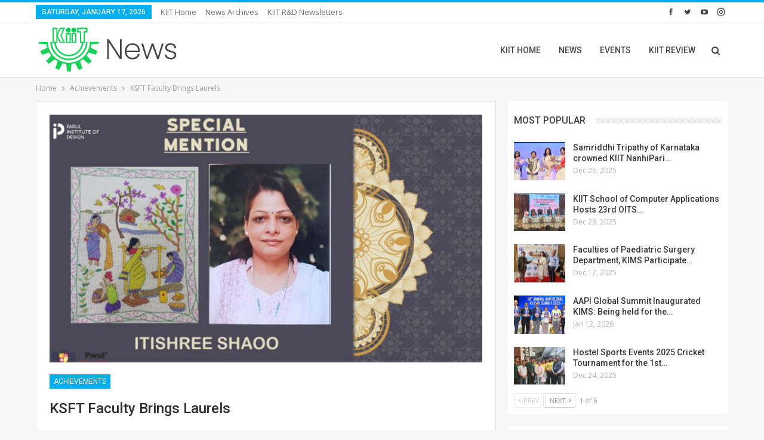

--- FILE ---
content_type: text/html; charset=UTF-8
request_url: https://news.kiit.ac.in/achievements/ksft-faculty-brings-laurels/
body_size: 15332
content:
	<!DOCTYPE html>
		<!--[if IE 8]>
	<html class="ie ie8" lang="en-GB"> <![endif]-->
	<!--[if IE 9]>
	<html class="ie ie9" lang="en-GB"> <![endif]-->
	<!--[if gt IE 9]><!-->
<html lang="en-GB"> <!--<![endif]-->
	<head>
				<meta charset="UTF-8">
		<meta http-equiv="X-UA-Compatible" content="IE=edge">
		<meta name="viewport" content="width=device-width, initial-scale=1.0">
		<link rel="pingback" href="https://news.kiit.ac.in/xmlrpc.php"/>

		<meta name='robots' content='index, follow, max-image-preview:large, max-snippet:-1, max-video-preview:-1' />
	<style>img:is([sizes="auto" i], [sizes^="auto," i]) { contain-intrinsic-size: 3000px 1500px }</style>
	
	<!-- This site is optimized with the Yoast SEO plugin v21.8 - https://yoast.com/wordpress/plugins/seo/ -->
	<title>KSFT Faculty Brings Laurels | KIIT University News &amp; Events</title>
	<meta property="og:locale" content="en_GB" />
	<meta property="og:type" content="article" />
	<meta property="og:title" content="KSFT Faculty Brings Laurels | KIIT University News &amp; Events" />
	<meta property="og:description" content="Ms. Itishree Sahoo, Faculty of KIIT School of Fashion Technology (KSFT) has won the National Level Embroidery Competition &#8220;Sui Dhaaga&#8221;, organized by Parul Institute of Design. She received the award for her excellent embroidery work by using Nakshi Kantha, a type of embroidered quilt. It is a centuries-old Bengali art tradition prevalent in Bangladesh, besides [&hellip;]" />
	<meta property="og:url" content="https://news.kiit.ac.in/achievements/ksft-faculty-brings-laurels/" />
	<meta property="og:site_name" content="KIIT University News &amp; Events" />
	<meta property="article:publisher" content="https://www.facebook.com/KIITUniversity" />
	<meta property="article:published_time" content="2022-08-04T07:27:54+00:00" />
	<meta property="article:modified_time" content="2022-08-04T07:28:05+00:00" />
	<meta property="og:image" content="https://static.kiit.ac.in/news/2022/08/KSFTLaurels1.jpg" />
	<meta property="og:image:width" content="1300" />
	<meta property="og:image:height" content="731" />
	<meta property="og:image:type" content="image/jpeg" />
	<meta name="author" content="KIIT" />
	<meta name="twitter:card" content="summary_large_image" />
	<meta name="twitter:creator" content="@KIITUniversity" />
	<meta name="twitter:site" content="@KIITUniversity" />
	<meta name="twitter:label1" content="Written by" />
	<meta name="twitter:data1" content="KIIT" />
	<meta name="twitter:label2" content="Estimated reading time" />
	<meta name="twitter:data2" content="1 minute" />
	<script type="application/ld+json" class="yoast-schema-graph">{"@context":"https://schema.org","@graph":[{"@type":"WebPage","@id":"https://news.kiit.ac.in/achievements/ksft-faculty-brings-laurels/","url":"https://news.kiit.ac.in/achievements/ksft-faculty-brings-laurels/","name":"KSFT Faculty Brings Laurels | KIIT University News &amp; Events","isPartOf":{"@id":"https://mail.artofgiving.in.net/#website"},"primaryImageOfPage":{"@id":"https://news.kiit.ac.in/achievements/ksft-faculty-brings-laurels/#primaryimage"},"image":{"@id":"https://news.kiit.ac.in/achievements/ksft-faculty-brings-laurels/#primaryimage"},"thumbnailUrl":"https://news.kiit.ac.in/wp-content/uploads/2022/08/KSFTLaurels1.jpg","datePublished":"2022-08-04T07:27:54+00:00","dateModified":"2022-08-04T07:28:05+00:00","author":{"@id":"https://mail.artofgiving.in.net/#/schema/person/435a754b20a352cba9cb42f3cc24bc66"},"breadcrumb":{"@id":"https://news.kiit.ac.in/achievements/ksft-faculty-brings-laurels/#breadcrumb"},"inLanguage":"en-GB","potentialAction":[{"@type":"ReadAction","target":["https://news.kiit.ac.in/achievements/ksft-faculty-brings-laurels/"]}]},{"@type":"ImageObject","inLanguage":"en-GB","@id":"https://news.kiit.ac.in/achievements/ksft-faculty-brings-laurels/#primaryimage","url":"https://news.kiit.ac.in/wp-content/uploads/2022/08/KSFTLaurels1.jpg","contentUrl":"https://news.kiit.ac.in/wp-content/uploads/2022/08/KSFTLaurels1.jpg","width":1300,"height":731},{"@type":"BreadcrumbList","@id":"https://news.kiit.ac.in/achievements/ksft-faculty-brings-laurels/#breadcrumb","itemListElement":[{"@type":"ListItem","position":1,"name":"Home","item":"https://mail.artofgiving.in.net/"},{"@type":"ListItem","position":2,"name":"KSFT Faculty Brings Laurels"}]},{"@type":"WebSite","@id":"https://mail.artofgiving.in.net/#website","url":"https://mail.artofgiving.in.net/","name":"KIIT University News & Events","description":"KIIT Deemed to be University News","potentialAction":[{"@type":"SearchAction","target":{"@type":"EntryPoint","urlTemplate":"https://mail.artofgiving.in.net/?s={search_term_string}"},"query-input":"required name=search_term_string"}],"inLanguage":"en-GB"},{"@type":"Person","@id":"https://mail.artofgiving.in.net/#/schema/person/435a754b20a352cba9cb42f3cc24bc66","name":"KIIT","image":{"@type":"ImageObject","inLanguage":"en-GB","@id":"https://mail.artofgiving.in.net/#/schema/person/image/","url":"https://secure.gravatar.com/avatar/32aac68cf9e9fab5c3c526fbed5a08e0d50960294bf0551ce15f5c55e2c597d3?s=96&d=mm&r=g","contentUrl":"https://secure.gravatar.com/avatar/32aac68cf9e9fab5c3c526fbed5a08e0d50960294bf0551ce15f5c55e2c597d3?s=96&d=mm&r=g","caption":"KIIT"},"sameAs":["https://kiit.ac.in"]}]}</script>
	<!-- / Yoast SEO plugin. -->


<link rel='dns-prefetch' href='//fonts.googleapis.com' />
<link rel="alternate" type="application/rss+xml" title="KIIT University News &amp; Events &raquo; Feed" href="https://news.kiit.ac.in/feed/" />
<link rel="alternate" type="application/rss+xml" title="KIIT University News &amp; Events &raquo; Comments Feed" href="https://news.kiit.ac.in/comments/feed/" />
<link rel='stylesheet' id='wp-block-library-css' href='https://news.kiit.ac.in/wp-includes/css/dist/block-library/style.min.css' type='text/css' media='all' />
<style id='classic-theme-styles-inline-css' type='text/css'>
/*! This file is auto-generated */
.wp-block-button__link{color:#fff;background-color:#32373c;border-radius:9999px;box-shadow:none;text-decoration:none;padding:calc(.667em + 2px) calc(1.333em + 2px);font-size:1.125em}.wp-block-file__button{background:#32373c;color:#fff;text-decoration:none}
</style>
<style id='global-styles-inline-css' type='text/css'>
:root{--wp--preset--aspect-ratio--square: 1;--wp--preset--aspect-ratio--4-3: 4/3;--wp--preset--aspect-ratio--3-4: 3/4;--wp--preset--aspect-ratio--3-2: 3/2;--wp--preset--aspect-ratio--2-3: 2/3;--wp--preset--aspect-ratio--16-9: 16/9;--wp--preset--aspect-ratio--9-16: 9/16;--wp--preset--color--black: #000000;--wp--preset--color--cyan-bluish-gray: #abb8c3;--wp--preset--color--white: #ffffff;--wp--preset--color--pale-pink: #f78da7;--wp--preset--color--vivid-red: #cf2e2e;--wp--preset--color--luminous-vivid-orange: #ff6900;--wp--preset--color--luminous-vivid-amber: #fcb900;--wp--preset--color--light-green-cyan: #7bdcb5;--wp--preset--color--vivid-green-cyan: #00d084;--wp--preset--color--pale-cyan-blue: #8ed1fc;--wp--preset--color--vivid-cyan-blue: #0693e3;--wp--preset--color--vivid-purple: #9b51e0;--wp--preset--gradient--vivid-cyan-blue-to-vivid-purple: linear-gradient(135deg,rgba(6,147,227,1) 0%,rgb(155,81,224) 100%);--wp--preset--gradient--light-green-cyan-to-vivid-green-cyan: linear-gradient(135deg,rgb(122,220,180) 0%,rgb(0,208,130) 100%);--wp--preset--gradient--luminous-vivid-amber-to-luminous-vivid-orange: linear-gradient(135deg,rgba(252,185,0,1) 0%,rgba(255,105,0,1) 100%);--wp--preset--gradient--luminous-vivid-orange-to-vivid-red: linear-gradient(135deg,rgba(255,105,0,1) 0%,rgb(207,46,46) 100%);--wp--preset--gradient--very-light-gray-to-cyan-bluish-gray: linear-gradient(135deg,rgb(238,238,238) 0%,rgb(169,184,195) 100%);--wp--preset--gradient--cool-to-warm-spectrum: linear-gradient(135deg,rgb(74,234,220) 0%,rgb(151,120,209) 20%,rgb(207,42,186) 40%,rgb(238,44,130) 60%,rgb(251,105,98) 80%,rgb(254,248,76) 100%);--wp--preset--gradient--blush-light-purple: linear-gradient(135deg,rgb(255,206,236) 0%,rgb(152,150,240) 100%);--wp--preset--gradient--blush-bordeaux: linear-gradient(135deg,rgb(254,205,165) 0%,rgb(254,45,45) 50%,rgb(107,0,62) 100%);--wp--preset--gradient--luminous-dusk: linear-gradient(135deg,rgb(255,203,112) 0%,rgb(199,81,192) 50%,rgb(65,88,208) 100%);--wp--preset--gradient--pale-ocean: linear-gradient(135deg,rgb(255,245,203) 0%,rgb(182,227,212) 50%,rgb(51,167,181) 100%);--wp--preset--gradient--electric-grass: linear-gradient(135deg,rgb(202,248,128) 0%,rgb(113,206,126) 100%);--wp--preset--gradient--midnight: linear-gradient(135deg,rgb(2,3,129) 0%,rgb(40,116,252) 100%);--wp--preset--font-size--small: 13px;--wp--preset--font-size--medium: 20px;--wp--preset--font-size--large: 36px;--wp--preset--font-size--x-large: 42px;--wp--preset--spacing--20: 0.44rem;--wp--preset--spacing--30: 0.67rem;--wp--preset--spacing--40: 1rem;--wp--preset--spacing--50: 1.5rem;--wp--preset--spacing--60: 2.25rem;--wp--preset--spacing--70: 3.38rem;--wp--preset--spacing--80: 5.06rem;--wp--preset--shadow--natural: 6px 6px 9px rgba(0, 0, 0, 0.2);--wp--preset--shadow--deep: 12px 12px 50px rgba(0, 0, 0, 0.4);--wp--preset--shadow--sharp: 6px 6px 0px rgba(0, 0, 0, 0.2);--wp--preset--shadow--outlined: 6px 6px 0px -3px rgba(255, 255, 255, 1), 6px 6px rgba(0, 0, 0, 1);--wp--preset--shadow--crisp: 6px 6px 0px rgba(0, 0, 0, 1);}:where(.is-layout-flex){gap: 0.5em;}:where(.is-layout-grid){gap: 0.5em;}body .is-layout-flex{display: flex;}.is-layout-flex{flex-wrap: wrap;align-items: center;}.is-layout-flex > :is(*, div){margin: 0;}body .is-layout-grid{display: grid;}.is-layout-grid > :is(*, div){margin: 0;}:where(.wp-block-columns.is-layout-flex){gap: 2em;}:where(.wp-block-columns.is-layout-grid){gap: 2em;}:where(.wp-block-post-template.is-layout-flex){gap: 1.25em;}:where(.wp-block-post-template.is-layout-grid){gap: 1.25em;}.has-black-color{color: var(--wp--preset--color--black) !important;}.has-cyan-bluish-gray-color{color: var(--wp--preset--color--cyan-bluish-gray) !important;}.has-white-color{color: var(--wp--preset--color--white) !important;}.has-pale-pink-color{color: var(--wp--preset--color--pale-pink) !important;}.has-vivid-red-color{color: var(--wp--preset--color--vivid-red) !important;}.has-luminous-vivid-orange-color{color: var(--wp--preset--color--luminous-vivid-orange) !important;}.has-luminous-vivid-amber-color{color: var(--wp--preset--color--luminous-vivid-amber) !important;}.has-light-green-cyan-color{color: var(--wp--preset--color--light-green-cyan) !important;}.has-vivid-green-cyan-color{color: var(--wp--preset--color--vivid-green-cyan) !important;}.has-pale-cyan-blue-color{color: var(--wp--preset--color--pale-cyan-blue) !important;}.has-vivid-cyan-blue-color{color: var(--wp--preset--color--vivid-cyan-blue) !important;}.has-vivid-purple-color{color: var(--wp--preset--color--vivid-purple) !important;}.has-black-background-color{background-color: var(--wp--preset--color--black) !important;}.has-cyan-bluish-gray-background-color{background-color: var(--wp--preset--color--cyan-bluish-gray) !important;}.has-white-background-color{background-color: var(--wp--preset--color--white) !important;}.has-pale-pink-background-color{background-color: var(--wp--preset--color--pale-pink) !important;}.has-vivid-red-background-color{background-color: var(--wp--preset--color--vivid-red) !important;}.has-luminous-vivid-orange-background-color{background-color: var(--wp--preset--color--luminous-vivid-orange) !important;}.has-luminous-vivid-amber-background-color{background-color: var(--wp--preset--color--luminous-vivid-amber) !important;}.has-light-green-cyan-background-color{background-color: var(--wp--preset--color--light-green-cyan) !important;}.has-vivid-green-cyan-background-color{background-color: var(--wp--preset--color--vivid-green-cyan) !important;}.has-pale-cyan-blue-background-color{background-color: var(--wp--preset--color--pale-cyan-blue) !important;}.has-vivid-cyan-blue-background-color{background-color: var(--wp--preset--color--vivid-cyan-blue) !important;}.has-vivid-purple-background-color{background-color: var(--wp--preset--color--vivid-purple) !important;}.has-black-border-color{border-color: var(--wp--preset--color--black) !important;}.has-cyan-bluish-gray-border-color{border-color: var(--wp--preset--color--cyan-bluish-gray) !important;}.has-white-border-color{border-color: var(--wp--preset--color--white) !important;}.has-pale-pink-border-color{border-color: var(--wp--preset--color--pale-pink) !important;}.has-vivid-red-border-color{border-color: var(--wp--preset--color--vivid-red) !important;}.has-luminous-vivid-orange-border-color{border-color: var(--wp--preset--color--luminous-vivid-orange) !important;}.has-luminous-vivid-amber-border-color{border-color: var(--wp--preset--color--luminous-vivid-amber) !important;}.has-light-green-cyan-border-color{border-color: var(--wp--preset--color--light-green-cyan) !important;}.has-vivid-green-cyan-border-color{border-color: var(--wp--preset--color--vivid-green-cyan) !important;}.has-pale-cyan-blue-border-color{border-color: var(--wp--preset--color--pale-cyan-blue) !important;}.has-vivid-cyan-blue-border-color{border-color: var(--wp--preset--color--vivid-cyan-blue) !important;}.has-vivid-purple-border-color{border-color: var(--wp--preset--color--vivid-purple) !important;}.has-vivid-cyan-blue-to-vivid-purple-gradient-background{background: var(--wp--preset--gradient--vivid-cyan-blue-to-vivid-purple) !important;}.has-light-green-cyan-to-vivid-green-cyan-gradient-background{background: var(--wp--preset--gradient--light-green-cyan-to-vivid-green-cyan) !important;}.has-luminous-vivid-amber-to-luminous-vivid-orange-gradient-background{background: var(--wp--preset--gradient--luminous-vivid-amber-to-luminous-vivid-orange) !important;}.has-luminous-vivid-orange-to-vivid-red-gradient-background{background: var(--wp--preset--gradient--luminous-vivid-orange-to-vivid-red) !important;}.has-very-light-gray-to-cyan-bluish-gray-gradient-background{background: var(--wp--preset--gradient--very-light-gray-to-cyan-bluish-gray) !important;}.has-cool-to-warm-spectrum-gradient-background{background: var(--wp--preset--gradient--cool-to-warm-spectrum) !important;}.has-blush-light-purple-gradient-background{background: var(--wp--preset--gradient--blush-light-purple) !important;}.has-blush-bordeaux-gradient-background{background: var(--wp--preset--gradient--blush-bordeaux) !important;}.has-luminous-dusk-gradient-background{background: var(--wp--preset--gradient--luminous-dusk) !important;}.has-pale-ocean-gradient-background{background: var(--wp--preset--gradient--pale-ocean) !important;}.has-electric-grass-gradient-background{background: var(--wp--preset--gradient--electric-grass) !important;}.has-midnight-gradient-background{background: var(--wp--preset--gradient--midnight) !important;}.has-small-font-size{font-size: var(--wp--preset--font-size--small) !important;}.has-medium-font-size{font-size: var(--wp--preset--font-size--medium) !important;}.has-large-font-size{font-size: var(--wp--preset--font-size--large) !important;}.has-x-large-font-size{font-size: var(--wp--preset--font-size--x-large) !important;}
:where(.wp-block-post-template.is-layout-flex){gap: 1.25em;}:where(.wp-block-post-template.is-layout-grid){gap: 1.25em;}
:where(.wp-block-columns.is-layout-flex){gap: 2em;}:where(.wp-block-columns.is-layout-grid){gap: 2em;}
:root :where(.wp-block-pullquote){font-size: 1.5em;line-height: 1.6;}
</style>
<link rel='stylesheet' id='dflip-icons-style-css' href='https://news.kiit.ac.in/wp-content/plugins/dflip/assets/css/themify-icons.css' type='text/css' media='all' />
<link rel='stylesheet' id='dflip-style-css' href='https://news.kiit.ac.in/wp-content/plugins/dflip/assets/css/dflip.css' type='text/css' media='all' />
<link rel='stylesheet' id='publisher-child-css' href='https://news.kiit.ac.in/wp-content/themes/publisher-child/style.css' type='text/css' media='all' />
<link rel='stylesheet' id='better-framework-main-fonts-css' href='https://fonts.googleapis.com/css?family=Open+Sans%3A400%2C600%7CRoboto%3A400%2C500%2C400italic&#038;display=swap' type='text/css' media='all' />
<script type="text/javascript" data-cfasync="false" src="https://news.kiit.ac.in/wp-includes/js/jquery/jquery.min.js" id="jquery-core-js"></script>
<script type="text/javascript" src="https://news.kiit.ac.in/wp-includes/js/jquery/jquery-migrate.min.js" id="jquery-migrate-js"></script>
<!--[if lt IE 9]>
<script type="text/javascript" src="https://news.kiit.ac.in/wp-content/themes/publisher/includes/libs/better-framework/assets/js/html5shiv.min.js" id="bf-html5shiv-js"></script>
<![endif]-->
<!--[if lt IE 9]>
<script type="text/javascript" src="https://news.kiit.ac.in/wp-content/themes/publisher/includes/libs/better-framework/assets/js/respond.min.js" id="bf-respond-js"></script>
<![endif]-->
<link rel="https://api.w.org/" href="https://news.kiit.ac.in/wp-json/" /><link rel="alternate" title="JSON" type="application/json" href="https://news.kiit.ac.in/wp-json/wp/v2/posts/40529" /><link rel="EditURI" type="application/rsd+xml" title="RSD" href="https://news.kiit.ac.in/xmlrpc.php?rsd" />
<meta name="generator" content="WordPress 6.8.3" />
<link rel='shortlink' href='https://news.kiit.ac.in/?p=40529' />
<link rel="alternate" title="oEmbed (JSON)" type="application/json+oembed" href="https://news.kiit.ac.in/wp-json/oembed/1.0/embed?url=https%3A%2F%2Fnews.kiit.ac.in%2Fachievements%2Fksft-faculty-brings-laurels%2F" />
<link rel="alternate" title="oEmbed (XML)" type="text/xml+oembed" href="https://news.kiit.ac.in/wp-json/oembed/1.0/embed?url=https%3A%2F%2Fnews.kiit.ac.in%2Fachievements%2Fksft-faculty-brings-laurels%2F&#038;format=xml" />
			<link rel="amphtml" href="https://news.kiit.ac.in/amp/achievements/ksft-faculty-brings-laurels/"/>
						<meta property="fb:pages" content="885890388107676" />
							<meta property="ia:markup_url" content="https://news.kiit.ac.in/achievements/ksft-faculty-brings-laurels/?ia_markup=1" />
				<meta property="fb:app_id" content="848996608597623"><script data-cfasync="false"> var dFlipLocation = "https://news.kiit.ac.in/wp-content/plugins/dflip/assets/"; var dFlipWPGlobal = {"text":{"toggleSound":"Turn on\/off Sound","toggleThumbnails":"Toggle Thumbnails","toggleOutline":"Toggle Outline\/Bookmark","previousPage":"Previous Page","nextPage":"Next Page","toggleFullscreen":"Toggle Fullscreen","zoomIn":"Zoom In","zoomOut":"Zoom Out","toggleHelp":"Toggle Help","singlePageMode":"Single Page Mode","doublePageMode":"Double Page Mode","downloadPDFFile":"Download PDF File","gotoFirstPage":"Goto First Page","gotoLastPage":"Goto Last Page","share":"Share"},"mainControls":"altPrev,pageNumber,altNext,thumbnail,zoomIn,zoomOut,fullScreen,share,more","hideControls":"download","scrollWheel":"true","backgroundColor":"#777","backgroundImage":"","height":"500","duration":"800","soundEnable":"true","enableDownload":"true","webgl":"true","hard":"cover","maxTextureSize":"1600","zoomRatio":"1.5","singlePageMode":"0"};</script>      <meta name="onesignal" content="wordpress-plugin"/>
            <script>

      window.OneSignal = window.OneSignal || [];

      OneSignal.push( function() {
        OneSignal.SERVICE_WORKER_UPDATER_PATH = "OneSignalSDKUpdaterWorker.js.php";
                      OneSignal.SERVICE_WORKER_PATH = "OneSignalSDKWorker.js.php";
                      OneSignal.SERVICE_WORKER_PARAM = { scope: "/" };
        OneSignal.setDefaultNotificationUrl("https://news.kiit.ac.in");
        var oneSignal_options = {};
        window._oneSignalInitOptions = oneSignal_options;

        oneSignal_options['wordpress'] = true;
oneSignal_options['appId'] = 'af4ca471-a337-45bd-84bd-4f87187cdcd6';
oneSignal_options['allowLocalhostAsSecureOrigin'] = true;
oneSignal_options['welcomeNotification'] = { };
oneSignal_options['welcomeNotification']['title'] = "";
oneSignal_options['welcomeNotification']['message'] = "Now you will receive news updates from KIIT";
oneSignal_options['path'] = "https://news.kiit.ac.in/wp-content/plugins/onesignal-free-web-push-notifications/sdk_files/";
oneSignal_options['safari_web_id'] = "web.onesignal.auto.1774e9e6-150a-4896-aace-e43262a3e2ec";
oneSignal_options['promptOptions'] = { };
oneSignal_options['promptOptions']['actionMessage'] = "Receive news and updates from KIIT";
oneSignal_options['promptOptions']['acceptButtonText'] = "Yes I Want";
oneSignal_options['promptOptions']['cancelButtonText'] = "No";
oneSignal_options['promptOptions']['siteName'] = "KIIT University";
oneSignal_options['promptOptions']['autoAcceptTitle'] = "Yes I Want";
oneSignal_options['notifyButton'] = { };
oneSignal_options['notifyButton']['enable'] = true;
oneSignal_options['notifyButton']['position'] = 'bottom-left';
oneSignal_options['notifyButton']['theme'] = 'default';
oneSignal_options['notifyButton']['size'] = 'medium';
oneSignal_options['notifyButton']['showCredit'] = true;
oneSignal_options['notifyButton']['text'] = {};
                OneSignal.init(window._oneSignalInitOptions);
                OneSignal.showSlidedownPrompt();      });

      function documentInitOneSignal() {
        var oneSignal_elements = document.getElementsByClassName("OneSignal-prompt");

        var oneSignalLinkClickHandler = function(event) { OneSignal.push(['registerForPushNotifications']); event.preventDefault(); };        for(var i = 0; i < oneSignal_elements.length; i++)
          oneSignal_elements[i].addEventListener('click', oneSignalLinkClickHandler, false);
      }

      if (document.readyState === 'complete') {
           documentInitOneSignal();
      }
      else {
           window.addEventListener("load", function(event){
               documentInitOneSignal();
          });
      }
    </script>
<meta name="generator" content="Powered by WPBakery Page Builder - drag and drop page builder for WordPress."/>
<script type="application/ld+json">{
    "@context": "http://schema.org/",
    "@type": "Organization",
    "@id": "#organization",
    "logo": {
        "@type": "ImageObject",
        "url": "https://static.kiit.ac.in/news/2021/09/KIIT-University-News-Logo-1x.png"
    },
    "url": "https://news.kiit.ac.in/",
    "name": "KIIT University News &amp; Events",
    "description": "KIIT Deemed to be University News"
}</script>
<script type="application/ld+json">{
    "@context": "http://schema.org/",
    "@type": "WebSite",
    "name": "KIIT University News &amp; Events",
    "alternateName": "KIIT Deemed to be University News",
    "url": "https://news.kiit.ac.in/"
}</script>
<script type="application/ld+json">{
    "@context": "http://schema.org/",
    "@type": "NewsArticle",
    "headline": "KSFT Faculty Brings Laurels",
    "description": "Ms. Itishree Sahoo, Faculty of KIIT School of Fashion Technology (KSFT) has won the National Level Embroidery Competition \"Sui Dhaaga\", organized by Parul Institute of Design. She received the award for her excellent embroidery work by using Nakshi K",
    "datePublished": "2022-08-04",
    "dateModified": "2022-08-04",
    "author": {
        "@type": "Person",
        "@id": "#person-KIIT",
        "name": "KIIT"
    },
    "image": "https://news.kiit.ac.in/wp-content/uploads/2022/08/KSFTLaurels1.jpg",
    "interactionStatistic": [
        {
            "@type": "InteractionCounter",
            "interactionType": "http://schema.org/CommentAction",
            "userInteractionCount": 0
        }
    ],
    "publisher": {
        "@id": "#organization"
    },
    "mainEntityOfPage": "https://news.kiit.ac.in/achievements/ksft-faculty-brings-laurels/"
}</script>
<link rel='stylesheet' id='bf-minifed-css-1' href='https://news.kiit.ac.in/wp-content/bs-booster-cache/b6ecf4dfe12d2bfe782d8c229f0f0a3b.css' type='text/css' media='all' />
<link rel='stylesheet' id='7.11.0-1768288795' href='https://news.kiit.ac.in/wp-content/bs-booster-cache/d481f1cfea329525b39d56596c53cf09.css' type='text/css' media='all' />
<link rel="icon" href="https://news.kiit.ac.in/wp-content/uploads/2017/08/cropped-download-32x32.png" sizes="32x32" />
<link rel="icon" href="https://news.kiit.ac.in/wp-content/uploads/2017/08/cropped-download-192x192.png" sizes="192x192" />
<link rel="apple-touch-icon" href="https://news.kiit.ac.in/wp-content/uploads/2017/08/cropped-download-180x180.png" />
<meta name="msapplication-TileImage" content="https://news.kiit.ac.in/wp-content/uploads/2017/08/cropped-download-270x270.png" />
		<style type="text/css" id="wp-custom-css">
			/*
You can add your own CSS here.

Click the help icon above to learn more.
*/

.listing-mg-type-1 .item-content {
top:5px;
right:5px;
bottom:5px;
left:5px;
}

.listing-modern-grid-9 {
margin: -5px;
}

.better-studio-shortcode.better-social-banner, .bs-listing.bs-listing-modern-grid-listing-1, .bs-listing.bs-listing-modern-grid-listing-10, .bs-listing.bs-listing-modern-grid-listing-2, .bs-listing.bs-listing-modern-grid-listing-3, .bs-listing.bs-listing-modern-grid-listing-4, .bs-listing.bs-listing-modern-grid-listing-6, .bs-listing.bs-listing-modern-grid-listing-7, .bs-listing.bs-listing-modern-grid-listing-8, .bs-listing.bs-listing-modern-grid-listing-9, .widget_better-social-banner{
Padding:6px;
}

.bs-listing, .bs-shortcode, .bs-vc-block, .entry-content .better-studio-shortcode, .search-header, .widget {
padding: 10px;
border:hidden;
}

@media (max-width: 480px) {
.container {
    padding-left: 0;
    padding-right: 0;
}}

@media (max-width: 668px) {
.layout-1-col, .layout-2-col, .layout-3-col {
    margin-top: -3px!important;
}
.bs-listing.bs-listing-modern-grid-listing-2 {
padding:6px;
}}		</style>
		<noscript><style> .wpb_animate_when_almost_visible { opacity: 1; }</style></noscript>	</head>

<body class="wp-singular post-template-default single single-post postid-40529 single-format-standard wp-theme-publisher wp-child-theme-publisher-child bs-theme bs-publisher bs-publisher-clean-tech active-light-box active-top-line ltr close-rh page-layout-2-col page-layout-2-col-right full-width active-sticky-sidebar main-menu-sticky-smart main-menu-full-width active-ajax-search single-prim-cat-52 single-cat-52 single-cat-54 single-cat-439 single-cat-37 single-cat-907  wpb-js-composer js-comp-ver-6.7.0 vc_responsive bs-ll-d" dir="ltr">
		<div class="main-wrap content-main-wrap">
			<header id="header" class="site-header header-style-6 full-width" itemscope="itemscope" itemtype="https://schema.org/WPHeader">
		<section class="topbar topbar-style-1 hidden-xs hidden-xs">
	<div class="content-wrap">
		<div class="container">
			<div class="topbar-inner clearfix">

									<div class="section-links">
								<div  class="  better-studio-shortcode bsc-clearfix better-social-counter style-button not-colored in-4-col">
						<ul class="social-list bsc-clearfix"><li class="social-item facebook"><a href = "https://www.facebook.com/KIITUniversity" target = "_blank" > <i class="item-icon bsfi-facebook" ></i><span class="item-title" > Likes </span> </a> </li> <li class="social-item twitter"><a href = "https://twitter.com/KIITUniversity" target = "_blank" > <i class="item-icon bsfi-twitter" ></i><span class="item-title" > Followers </span> </a> </li> <li class="social-item youtube"><a href = "https://youtube.com/channel/UC2x7DxsTyZj7XBa3hlLVPCQ" target = "_blank" > <i class="item-icon bsfi-youtube" ></i><span class="item-title" > Subscribers </span> </a> </li> <li class="social-item instagram"><a href = "https://instagram.com/kiituniversity" target = "_blank" > <i class="item-icon bsfi-instagram" ></i><span class="item-title" > Followers </span> </a> </li> 			</ul>
		</div>
							</div>
				
				<div class="section-menu">
						<div id="menu-top" class="menu top-menu-wrapper" role="navigation" itemscope="itemscope" itemtype="https://schema.org/SiteNavigationElement">
		<nav class="top-menu-container">

			<ul id="top-navigation" class="top-menu menu clearfix bsm-pure">
									<li id="topbar-date" class="menu-item menu-item-date">
					<span
						class="topbar-date">Saturday, January 17, 2026</span>
					</li>
					<li id="menu-item-851" class="menu-item menu-item-type-custom menu-item-object-custom better-anim-fade menu-item-851"><a href="http://kiit.ac.in">KIIT Home</a></li>
<li id="menu-item-18828" class="menu-item menu-item-type-post_type menu-item-object-page better-anim-fade menu-item-18828"><a href="https://news.kiit.ac.in/archives/">News Archives</a></li>
<li id="menu-item-37031" class="menu-item menu-item-type-taxonomy menu-item-object-category menu-term-2089 better-anim-fade menu-item-37031"><a href="https://news.kiit.ac.in/category/research-development/newsletter/">KIIT R&#038;D Newsletters</a></li>
			</ul>

		</nav>
	</div>
				</div>
			</div>
		</div>
	</div>
</section>
		<div class="content-wrap">
			<div class="container">
				<div class="header-inner clearfix">
					<div id="site-branding" class="site-branding">
	<p  id="site-title" class="logo h1 img-logo">
	<a href="https://news.kiit.ac.in/" itemprop="url" rel="home">
					<img id="site-logo" src="https://static.kiit.ac.in/news/2021/09/KIIT-University-News-Logo-1x.png"
			     alt="KIIT University News &amp; Events"  data-bsrjs="https://static.kiit.ac.in/news/2021/09/KIIT-University-News-Logo-2x.png"  />

			<span class="site-title">KIIT University News &amp; Events - KIIT Deemed to be University News</span>
				</a>
</p>
</div><!-- .site-branding -->
<nav id="menu-main" class="menu main-menu-container  show-search-item menu-actions-btn-width-1" role="navigation" itemscope="itemscope" itemtype="https://schema.org/SiteNavigationElement">
			<div class="menu-action-buttons width-1">
							<div class="search-container close">
					<span class="search-handler"><i class="fa fa-search"></i></span>

					<div class="search-box clearfix">
						<form role="search" method="get" class="search-form clearfix" action="https://news.kiit.ac.in">
	<input type="search" class="search-field"
	       placeholder="Search..."
	       value="" name="s"
	       title="Search for:"
	       autocomplete="off">
	<input type="submit" class="search-submit" value="Search">
</form><!-- .search-form -->
					</div>
				</div>
						</div>
			<ul id="main-navigation" class="main-menu menu bsm-pure clearfix">
		<li id="menu-item-1499" class="menu-item menu-item-type-custom menu-item-object-custom better-anim-fade menu-item-1499"><a href="http://kiit.ac.in">KIIT HOME</a></li>
<li id="menu-item-1133" class="menu-item menu-item-type-post_type menu-item-object-page menu-item-home better-anim-fade menu-item-1133"><a href="https://news.kiit.ac.in/">NEWS</a></li>
<li id="menu-item-1167" class="menu-item menu-item-type-custom menu-item-object-custom better-anim-fade menu-item-1167"><a href="https://kiit.ac.in/event">EVENTS</a></li>
<li id="menu-item-862" class="menu-item menu-item-type-post_type menu-item-object-page better-anim-fade menu-item-862"><a href="https://news.kiit.ac.in/kiit-review/">KIIT REVIEW</a></li>
	</ul><!-- #main-navigation -->
</nav><!-- .main-menu-container -->
				</div>
			</div>
		</div>
	</header><!-- .site-header -->
	<div class="rh-header clearfix light deferred-block-exclude">
		<div class="rh-container clearfix">

			<div class="menu-container close">
				<span class="menu-handler"><span class="lines"></span></span>
			</div><!-- .menu-container -->

			<div class="logo-container rh-img-logo">
				<a href="https://news.kiit.ac.in/" itemprop="url" rel="home">
											<img src="https://static.kiit.ac.in/news/2017/09/11132613/KIIT-News-Logo-m-h45.png"
						     alt="KIIT University News &amp; Events"  data-bsrjs="https://static.kiit.ac.in/news/2017/09/11132736/KIIT-News-Logo-m-h95.png"  />				</a>
			</div><!-- .logo-container -->
		</div><!-- .rh-container -->
	</div><!-- .rh-header -->
<nav role="navigation" aria-label="Breadcrumbs" class="bf-breadcrumb clearfix bc-top-style"><div class="container bf-breadcrumb-container"><ul class="bf-breadcrumb-items" itemscope itemtype="http://schema.org/BreadcrumbList"><meta name="numberOfItems" content="3" /><meta name="itemListOrder" content="Ascending" /><li itemprop="itemListElement" itemscope itemtype="http://schema.org/ListItem" class="bf-breadcrumb-item bf-breadcrumb-begin"><a itemprop="item" href="https://news.kiit.ac.in" rel="home"><span itemprop="name">Home</span></a><meta itemprop="position" content="1" /></li><li itemprop="itemListElement" itemscope itemtype="http://schema.org/ListItem" class="bf-breadcrumb-item"><a itemprop="item" href="https://news.kiit.ac.in/category/achievements/" ><span itemprop="name">Achievements</span></a><meta itemprop="position" content="2" /></li><li itemprop="itemListElement" itemscope itemtype="http://schema.org/ListItem" class="bf-breadcrumb-item bf-breadcrumb-end"><span itemprop="name">KSFT Faculty Brings Laurels</span><meta itemprop="item" content="https://news.kiit.ac.in/achievements/ksft-faculty-brings-laurels/"/><meta itemprop="position" content="3" /></li></ul></div></nav><div class="content-wrap">
		<main id="content" class="content-container">

		<div class="container layout-2-col layout-2-col-1 layout-right-sidebar layout-bc-before post-template-10">

			<div class="row main-section">
										<div class="col-sm-8 content-column">
							<div class="single-container">
																<article id="post-40529" class="post-40529 post type-post status-publish format-standard has-post-thumbnail  category-achievements category-awards category-faculty category-kiitnews category-kiit-school-of-fashion-technology tag-ksft-faculty-brings-laurels single-post-content">
									<div class="single-featured"><a class="post-thumbnail open-lightbox" href="https://news.kiit.ac.in/wp-content/uploads/2022/08/KSFTLaurels1.jpg"><img  src="https://news.kiit.ac.in/wp-content/uploads/2022/08/KSFTLaurels1-750x430.jpg" width="750" height="430" alt="">											</a>
											</div>
																		<div class="post-header-inner">
										<div class="post-header-title">
											<div class="term-badges floated"><span class="term-badge term-52"><a href="https://news.kiit.ac.in/category/achievements/">Achievements</a></span></div>											<h1 class="single-post-title">
												<span class="post-title" itemprop="headline">KSFT Faculty Brings Laurels</span>
											</h1>
											<div class="post-meta single-post-meta">
				<span class="time"><time class="post-published updated"
			                         datetime="2022-08-04T12:57:54+05:30">On <b>Aug 4, 2022</b></time></span>
			</div>
										</div>
									</div>
											<div class="post-share single-post-share top-share clearfix style-1">
			<div class="post-share-btn-group">
				<span class="views post-share-btn post-share-btn-views rank-default" data-bpv-post="40529"><i class="bf-icon  fa fa-eye"></i> <b class="number">253</b></span>			</div>
						<div class="share-handler-wrap ">
				<span class="share-handler post-share-btn rank-default">
					<i class="bf-icon  fa fa-share-alt"></i>						<b class="text">Share</b>
										</span>
				<span class="social-item facebook"><a href="https://www.facebook.com/sharer.php?u=https%3A%2F%2Fnews.kiit.ac.in%2Fachievements%2Fksft-faculty-brings-laurels%2F" target="_blank" rel="nofollow noreferrer" class="bs-button-el" onclick="window.open(this.href, 'share-facebook','left=50,top=50,width=600,height=320,toolbar=0'); return false;"><span class="icon"><i class="bf-icon fa fa-facebook"></i></span></a></span><span class="social-item twitter"><a href="https://twitter.com/share?text=KSFT Faculty Brings Laurels @KIITUniversity&url=https%3A%2F%2Fnews.kiit.ac.in%2Fachievements%2Fksft-faculty-brings-laurels%2F" target="_blank" rel="nofollow noreferrer" class="bs-button-el" onclick="window.open(this.href, 'share-twitter','left=50,top=50,width=600,height=320,toolbar=0'); return false;"><span class="icon"><i class="bf-icon fa fa-twitter"></i></span></a></span><span class="social-item whatsapp"><a href="whatsapp://send?text=KSFT Faculty Brings Laurels %0A%0A https%3A%2F%2Fnews.kiit.ac.in%2Fachievements%2Fksft-faculty-brings-laurels%2F" target="_blank" rel="nofollow noreferrer" class="bs-button-el" onclick="window.open(this.href, 'share-whatsapp','left=50,top=50,width=600,height=320,toolbar=0'); return false;"><span class="icon"><i class="bf-icon fa fa-whatsapp"></i></span></a></span><span class="social-item linkedin"><a href="https://www.linkedin.com/shareArticle?mini=true&url=https%3A%2F%2Fnews.kiit.ac.in%2Fachievements%2Fksft-faculty-brings-laurels%2F&title=KSFT Faculty Brings Laurels" target="_blank" rel="nofollow noreferrer" class="bs-button-el" onclick="window.open(this.href, 'share-linkedin','left=50,top=50,width=600,height=320,toolbar=0'); return false;"><span class="icon"><i class="bf-icon fa fa-linkedin"></i></span></a></span></div>		</div>
											<div class="entry-content clearfix single-post-content">
										
<figure class="wp-block-gallery columns-1 is-cropped"><ul class="blocks-gallery-grid"><li class="blocks-gallery-item"><figure><a href="https://news.kiit.ac.in/wp-content/uploads/2022/08/KSFTLaurels2.jpg"><img fetchpriority="high" decoding="async" width="1024" height="576" src="https://news.kiit.ac.in/wp-content/uploads/2022/08/KSFTLaurels2-1024x576.jpg" alt="" data-id="40532" data-full-url="https://news.kiit.ac.in/wp-content/uploads/2022/08/KSFTLaurels2.jpg" data-link="https://news.kiit.ac.in/?attachment_id=40532" class="wp-image-40532" srcset="https://news.kiit.ac.in/wp-content/uploads/2022/08/KSFTLaurels2-1024x576.jpg 1024w, https://news.kiit.ac.in/wp-content/uploads/2022/08/KSFTLaurels2-300x169.jpg 300w, https://news.kiit.ac.in/wp-content/uploads/2022/08/KSFTLaurels2-768x432.jpg 768w, https://news.kiit.ac.in/wp-content/uploads/2022/08/KSFTLaurels2.jpg 1300w" sizes="(max-width: 1024px) 100vw, 1024px" /></a></figure></li></ul></figure>



<p>Ms. Itishree Sahoo, Faculty of KIIT School of Fashion Technology (KSFT) has won the National Level Embroidery Competition &#8220;Sui Dhaaga&#8221;, organized by Parul Institute of Design. She received the award for her excellent embroidery work by using Nakshi Kantha, a type of embroidered quilt. It is a centuries-old Bengali art tradition prevalent in Bangladesh, besides Indian states of West Bengal, Tripura, and parts of Assam.</p>
									</div>
											<div class="post-share single-post-share bottom-share clearfix style-1">
			<div class="post-share-btn-group">
				<span class="views post-share-btn post-share-btn-views rank-default" data-bpv-post="40529"><i class="bf-icon  fa fa-eye"></i> <b class="number">253</b></span>			</div>
						<div class="share-handler-wrap ">
				<span class="share-handler post-share-btn rank-default">
					<i class="bf-icon  fa fa-share-alt"></i>						<b class="text">Share</b>
										</span>
				<span class="social-item facebook"><a href="https://www.facebook.com/sharer.php?u=https%3A%2F%2Fnews.kiit.ac.in%2Fachievements%2Fksft-faculty-brings-laurels%2F" target="_blank" rel="nofollow noreferrer" class="bs-button-el" onclick="window.open(this.href, 'share-facebook','left=50,top=50,width=600,height=320,toolbar=0'); return false;"><span class="icon"><i class="bf-icon fa fa-facebook"></i></span></a></span><span class="social-item twitter"><a href="https://twitter.com/share?text=KSFT Faculty Brings Laurels @KIITUniversity&url=https%3A%2F%2Fnews.kiit.ac.in%2Fachievements%2Fksft-faculty-brings-laurels%2F" target="_blank" rel="nofollow noreferrer" class="bs-button-el" onclick="window.open(this.href, 'share-twitter','left=50,top=50,width=600,height=320,toolbar=0'); return false;"><span class="icon"><i class="bf-icon fa fa-twitter"></i></span></a></span><span class="social-item whatsapp"><a href="whatsapp://send?text=KSFT Faculty Brings Laurels %0A%0A https%3A%2F%2Fnews.kiit.ac.in%2Fachievements%2Fksft-faculty-brings-laurels%2F" target="_blank" rel="nofollow noreferrer" class="bs-button-el" onclick="window.open(this.href, 'share-whatsapp','left=50,top=50,width=600,height=320,toolbar=0'); return false;"><span class="icon"><i class="bf-icon fa fa-whatsapp"></i></span></a></span><span class="social-item linkedin"><a href="https://www.linkedin.com/shareArticle?mini=true&url=https%3A%2F%2Fnews.kiit.ac.in%2Fachievements%2Fksft-faculty-brings-laurels%2F&title=KSFT Faculty Brings Laurels" target="_blank" rel="nofollow noreferrer" class="bs-button-el" onclick="window.open(this.href, 'share-linkedin','left=50,top=50,width=600,height=320,toolbar=0'); return false;"><span class="icon"><i class="bf-icon fa fa-linkedin"></i></span></a></span></div>		</div>
										</article>
															</div>
							<div class="post-related">

	<div class="section-heading sh-t1 sh-s3 ">

					<span class="h-text related-posts-heading">You might also like</span>
		
	</div>

	
					<div class="bs-pagination-wrapper main-term-none next_prev ">
			<div class="listing listing-thumbnail listing-tb-2 clearfix  scolumns-3 simple-grid include-last-mobile">
	<div  class="post-51022 type-post format-gallery has-post-thumbnail   listing-item listing-item-thumbnail listing-item-tb-2 main-term-52">
<div class="item-inner clearfix">
			<div class="featured featured-type-featured-image">
			<div class="term-badges floated"><span class="term-badge term-52"><a href="https://news.kiit.ac.in/category/achievements/">Achievements</a></span></div>			<a  title="State Level Annual Flower Show and Garden Competition 2026  KIIT Bags 26 Awards Across Various Categories" style="background-image: url(https://news.kiit.ac.in/wp-content/uploads/2026/01/Flower-Show1-210x136.jpg);" data-bsrjs="https://news.kiit.ac.in/wp-content/uploads/2026/01/Flower-Show1-279x220.jpg"					class="img-holder" href="https://news.kiit.ac.in/achievements/state-level-annual-flower-show-and-garden-competition-2026-kiit-bags-26-awards-across-various-categories/"></a>
			<span class="format-icon format-gallery"><i class="fa fa-camera"></i></span>		</div>
	<p class="title">	<a class="post-url" href="https://news.kiit.ac.in/achievements/state-level-annual-flower-show-and-garden-competition-2026-kiit-bags-26-awards-across-various-categories/" title="State Level Annual Flower Show and Garden Competition 2026  KIIT Bags 26 Awards Across Various Categories">
			<span class="post-title">
				State Level Annual Flower Show and Garden Competition 2026  KIIT Bags 26 Awards&hellip;			</span>
	</a>
	</p></div>
</div >
<div  class="post-50995 type-post format-gallery has-post-thumbnail   listing-item listing-item-thumbnail listing-item-tb-2 main-term-37">
<div class="item-inner clearfix">
			<div class="featured featured-type-featured-image">
			<div class="term-badges floated"><span class="term-badge term-37"><a href="https://news.kiit.ac.in/category/kiitnews/">KIIT News</a></span></div>			<a  title="KIIT Faculty Participates in the Odisha AI Symposium 2025" style="background-image: url(https://news.kiit.ac.in/wp-content/uploads/2026/01/Odisha-AI-Symposium1-210x136.jpg);" data-bsrjs="https://news.kiit.ac.in/wp-content/uploads/2026/01/Odisha-AI-Symposium1-279x220.jpg"					class="img-holder" href="https://news.kiit.ac.in/kiitnews/kiit-faculty-participates-in-the-odisha-ai-symposium-2025/"></a>
			<span class="format-icon format-gallery"><i class="fa fa-camera"></i></span>		</div>
	<p class="title">	<a class="post-url" href="https://news.kiit.ac.in/kiitnews/kiit-faculty-participates-in-the-odisha-ai-symposium-2025/" title="KIIT Faculty Participates in the Odisha AI Symposium 2025">
			<span class="post-title">
				KIIT Faculty Participates in the Odisha AI Symposium 2025			</span>
	</a>
	</p></div>
</div >
<div  class="post-50984 type-post format-standard has-post-thumbnail   listing-item listing-item-thumbnail listing-item-tb-2 main-term-52">
<div class="item-inner clearfix">
			<div class="featured featured-type-featured-image">
			<div class="term-badges floated"><span class="term-badge term-52"><a href="https://news.kiit.ac.in/category/achievements/">Achievements</a></span></div>			<a  title="KIIT country’s 5th best university in attracting foreign students  NITI Aayog Report on the Internationalisation of Higher Education in India" style="background-image: url(https://news.kiit.ac.in/wp-content/uploads/2026/01/Higher-Education-210x136.jpg);" data-bsrjs="https://news.kiit.ac.in/wp-content/uploads/2026/01/Higher-Education-279x220.jpg"					class="img-holder" href="https://news.kiit.ac.in/achievements/kiit-countrys-5th-best-university-in-attracting-foreign-students-niti-aayog-report-on-the-internationalisation-of-higher-education-in-india/"></a>
					</div>
	<p class="title">	<a class="post-url" href="https://news.kiit.ac.in/achievements/kiit-countrys-5th-best-university-in-attracting-foreign-students-niti-aayog-report-on-the-internationalisation-of-higher-education-in-india/" title="KIIT country’s 5th best university in attracting foreign students  NITI Aayog Report on the Internationalisation of Higher Education in India">
			<span class="post-title">
				KIIT country’s 5th best university in attracting foreign students  NITI Aayog Report&hellip;			</span>
	</a>
	</p></div>
</div >
<div  class="post-50980 type-post format-standard has-post-thumbnail   listing-item listing-item-thumbnail listing-item-tb-2 main-term-52">
<div class="item-inner clearfix">
			<div class="featured featured-type-featured-image">
			<div class="term-badges floated"><span class="term-badge term-52"><a href="https://news.kiit.ac.in/category/achievements/">Achievements</a></span></div>			<a  title="Achyuta Samanta Elected Chief Patron of Indian Volleyball Federation" style="background-image: url(https://news.kiit.ac.in/wp-content/uploads/2026/01/Chief-Patron-210x136.jpg);" data-bsrjs="https://news.kiit.ac.in/wp-content/uploads/2026/01/Chief-Patron-279x220.jpg"					class="img-holder" href="https://news.kiit.ac.in/achievements/achyuta-samanta-elected-chief-patron-of-indian-volleyball-federation/"></a>
					</div>
	<p class="title">	<a class="post-url" href="https://news.kiit.ac.in/achievements/achyuta-samanta-elected-chief-patron-of-indian-volleyball-federation/" title="Achyuta Samanta Elected Chief Patron of Indian Volleyball Federation">
			<span class="post-title">
				Achyuta Samanta Elected Chief Patron of Indian Volleyball Federation			</span>
	</a>
	</p></div>
</div >
	</div>
	
	</div><div class="bs-pagination bs-ajax-pagination next_prev main-term-none clearfix">
			<script>var bs_ajax_paginate_971832014 = '{"query":{"paginate":"next_prev","count":4,"post_type":"post","posts_per_page":4,"post__not_in":[40529],"ignore_sticky_posts":1,"post_status":["publish","private"],"category__in":[52,54,439,37,907],"remove_duplicates_ids":"40529","_layout":{"state":"1|1|0","page":"2-col-right"}},"type":"wp_query","view":"Publisher::fetch_related_posts","current_page":1,"ajax_url":"\/wp-admin\/admin-ajax.php","remove_duplicates":"1","remove_duplicates_ids":"40529","paginate":"next_prev","_layout":{"state":"1|1|0","page":"2-col-right"},"_bs_pagin_token":"1d97627"}';</script>				<a class="btn-bs-pagination prev disabled" rel="prev" data-id="971832014"
				   title="Previous">
					<i class="fa fa-angle-left"
					   aria-hidden="true"></i> Prev				</a>
				<a  rel="next" class="btn-bs-pagination next"
				   data-id="971832014" title="Next">
					Next <i
							class="fa fa-angle-right" aria-hidden="true"></i>
				</a>
				</div></div>
						</div><!-- .content-column -->
												<div class="col-sm-4 sidebar-column sidebar-column-primary">
							<aside id="sidebar-primary-sidebar" class="sidebar" role="complementary" aria-label="Primary Sidebar Sidebar" itemscope="itemscope" itemtype="https://schema.org/WPSideBar">
	<div id="bs-thumbnail-listing-1-2" class=" h-ni w-t primary-sidebar-widget widget widget_bs-thumbnail-listing-1"><div class=" bs-listing bs-listing-listing-thumbnail-1 bs-listing-single-tab pagination-animate">		<p class="section-heading sh-t1 sh-s3 main-term-none">

		
							<span class="h-text main-term-none main-link">
						 Most Popular					</span>
			
		
		</p>
				<div class="bs-pagination-wrapper main-term-none next_prev bs-slider-first-item">
			<div class="listing listing-thumbnail listing-tb-1 clearfix columns-1">
		<div class="post-50926 type-post format-gallery has-post-thumbnail   listing-item listing-item-thumbnail listing-item-tb-1 main-term-37">
	<div class="item-inner clearfix">
					<div class="featured featured-type-featured-image">
				<a  title="Samriddhi Tripathy of Karnataka crowned  KIIT NanhiPari Little Miss India 2025" style="background-image: url(https://news.kiit.ac.in/wp-content/uploads/2025/12/NanhiPari1-86x64.jpg);" data-bsrjs="https://news.kiit.ac.in/wp-content/uploads/2025/12/NanhiPari1-210x136.jpg"						class="img-holder" href="https://news.kiit.ac.in/kiitnews/samriddhi-tripathy-of-karnataka-crowned-kiit-nanhipari-little-miss-india-2025/"></a>
							</div>
		<p class="title">		<a href="https://news.kiit.ac.in/kiitnews/samriddhi-tripathy-of-karnataka-crowned-kiit-nanhipari-little-miss-india-2025/" class="post-url post-title">
			Samriddhi Tripathy of Karnataka crowned  KIIT NanhiPari&hellip;		</a>
		</p>		<div class="post-meta">

							<span class="time"><time class="post-published updated"
				                         datetime="2025-12-26T12:13:09+05:30">Dec 26, 2025</time></span>
						</div>
			</div>
	</div >
	<div class="post-50896 type-post format-gallery has-post-thumbnail   listing-item listing-item-thumbnail listing-item-tb-1 main-term-196">
	<div class="item-inner clearfix">
					<div class="featured featured-type-featured-image">
				<a  title="KIIT School of Computer Applications Hosts 23rd OITS  International Conference on Information Technology" style="background-image: url(https://news.kiit.ac.in/wp-content/uploads/2025/12/International-Conference1-86x64.jpg);" data-bsrjs="https://news.kiit.ac.in/wp-content/uploads/2025/12/International-Conference1-210x136.jpg"						class="img-holder" href="https://news.kiit.ac.in/kiit-events/conference/kiit-school-of-computer-applications-hosts-23rd-oits-international-conference-on-information-technology/"></a>
							</div>
		<p class="title">		<a href="https://news.kiit.ac.in/kiit-events/conference/kiit-school-of-computer-applications-hosts-23rd-oits-international-conference-on-information-technology/" class="post-url post-title">
			KIIT School of Computer Applications Hosts 23rd OITS&hellip;		</a>
		</p>		<div class="post-meta">

							<span class="time"><time class="post-published updated"
				                         datetime="2025-12-23T17:19:49+05:30">Dec 23, 2025</time></span>
						</div>
			</div>
	</div >
	<div class="post-50845 type-post format-gallery has-post-thumbnail   listing-item listing-item-thumbnail listing-item-tb-1 main-term-208">
	<div class="item-inner clearfix">
					<div class="featured featured-type-featured-image">
				<a  title="Faculties of Paediatric Surgery Department, KIMS Participate in IAPSCON 2025" style="background-image: url(https://news.kiit.ac.in/wp-content/uploads/2025/12/Surgery-Department6-86x64.jpg);" data-bsrjs="https://news.kiit.ac.in/wp-content/uploads/2025/12/Surgery-Department6-210x136.jpg"						class="img-holder" href="https://news.kiit.ac.in/kims/faculties-of-paediatric-surgery-department-kims-participate-in-iapscon-2025/"></a>
							</div>
		<p class="title">		<a href="https://news.kiit.ac.in/kims/faculties-of-paediatric-surgery-department-kims-participate-in-iapscon-2025/" class="post-url post-title">
			Faculties of Paediatric Surgery Department, KIMS Participate&hellip;		</a>
		</p>		<div class="post-meta">

							<span class="time"><time class="post-published updated"
				                         datetime="2025-12-17T10:09:53+05:30">Dec 17, 2025</time></span>
						</div>
			</div>
	</div >
	<div class="post-51006 type-post format-standard has-post-thumbnail   listing-item listing-item-thumbnail listing-item-tb-1 main-term-208">
	<div class="item-inner clearfix">
					<div class="featured featured-type-featured-image">
				<a  title="AAPI Global Summit Inaugurated KIMS: Being held  for the first time in Odisha" style="background-image: url(https://news.kiit.ac.in/wp-content/uploads/2026/01/first-time-in-Odisha-86x64.jpg);" data-bsrjs="https://news.kiit.ac.in/wp-content/uploads/2026/01/first-time-in-Odisha-210x136.jpg"						class="img-holder" href="https://news.kiit.ac.in/kims/aapi-global-summit-inaugurated-kims-being-held-for-the-first-time-in-odisha/"></a>
							</div>
		<p class="title">		<a href="https://news.kiit.ac.in/kims/aapi-global-summit-inaugurated-kims-being-held-for-the-first-time-in-odisha/" class="post-url post-title">
			AAPI Global Summit Inaugurated KIMS: Being held  for the&hellip;		</a>
		</p>		<div class="post-meta">

							<span class="time"><time class="post-published updated"
				                         datetime="2026-01-12T12:42:06+05:30">Jan 12, 2026</time></span>
						</div>
			</div>
	</div >
	<div class="post-50909 type-post format-gallery has-post-thumbnail   listing-item listing-item-thumbnail listing-item-tb-1 main-term-37">
	<div class="item-inner clearfix">
					<div class="featured featured-type-featured-image">
				<a  title="Hostel Sports Events 2025  Cricket Tournament for the 1st year students on “NashaMukt Bharat Abhiyaan”" style="background-image: url(https://news.kiit.ac.in/wp-content/uploads/2025/12/Cricket-Tournament1-86x64.jpg);" data-bsrjs="https://news.kiit.ac.in/wp-content/uploads/2025/12/Cricket-Tournament1-210x136.jpg"						class="img-holder" href="https://news.kiit.ac.in/kiitnews/hostel-sports-events-2025-cricket-tournament-for-the-1st-year-students-on-nashamukt-bharat-abhiyaan/"></a>
							</div>
		<p class="title">		<a href="https://news.kiit.ac.in/kiitnews/hostel-sports-events-2025-cricket-tournament-for-the-1st-year-students-on-nashamukt-bharat-abhiyaan/" class="post-url post-title">
			Hostel Sports Events 2025  Cricket Tournament for the 1st&hellip;		</a>
		</p>		<div class="post-meta">

							<span class="time"><time class="post-published updated"
				                         datetime="2025-12-24T10:16:36+05:30">Dec 24, 2025</time></span>
						</div>
			</div>
	</div >
	</div>
	
	</div><div class="bs-pagination bs-ajax-pagination next_prev main-term-none clearfix">
			<script>var bs_ajax_paginate_58384205 = '{"query":{"category":"-1597,-106,-1598,-1","tag":"","taxonomy":"","post_ids":"","post_type":"","count":"5","order_by":"popular","order":"DESC","time_filter":"month","offset":"","style":"listing-thumbnail-1","cats-tags-condition":"and","cats-condition":"in","tags-condition":"in","featured_image":"0","ignore_sticky_posts":"1","author_ids":"","disable_duplicate":"0","ad-active":0,"paginate":"next_prev","pagination-show-label":"1","columns":1,"listing-settings":{"thumbnail-type":"featured-image","title-limit":"60","subtitle":"0","subtitle-limit":"0","subtitle-location":"before-meta","show-ranking":"0","meta":{"show":"1","author":"0","date":"1","date-format":"standard","view":"0","share":"0","comment":"0","review":"1"}},"override-listing-settings":"0","_layout":{"state":"1|1|0","page":"2-col-right"}},"type":"bs_post_listing","view":"Publisher_Thumbnail_Listing_1_Shortcode","current_page":1,"ajax_url":"\/wp-admin\/admin-ajax.php","remove_duplicates":"1","remove_duplicates_ids":"40529,51022,50995,50984,50980","paginate":"next_prev","pagination-show-label":"1","override-listing-settings":"0","listing-settings":{"thumbnail-type":"featured-image","title-limit":"60","subtitle":"0","subtitle-limit":"0","subtitle-location":"before-meta","show-ranking":"0","meta":{"show":"1","author":"0","date":"1","date-format":"standard","view":"0","share":"0","comment":"0","review":"1"}},"columns":1,"ad-active":false,"_layout":{"state":"1|1|0","page":"2-col-right"},"_bs_pagin_token":"37cbd6a","data":{"vars":{"post-ranking-offset":5}}}';</script>				<a class="btn-bs-pagination prev disabled" rel="prev" data-id="58384205"
				   title="Previous">
					<i class="fa fa-angle-left"
					   aria-hidden="true"></i> Prev				</a>
				<a  rel="next" class="btn-bs-pagination next"
				   data-id="58384205" title="Next">
					Next <i
							class="fa fa-angle-right" aria-hidden="true"></i>
				</a>
								<span class="bs-pagination-label label-light">1 of 6</span>
			</div></div></div><div id="better-social-counter-2" class=" h-ni w-t primary-sidebar-widget widget widget_better-social-counter"><div class="section-heading sh-t1 sh-s3"><span class="h-text">Stay Tuned</span></div>		<div  class="  better-studio-shortcode bsc-clearfix better-social-counter style-style-6 colored in-3-col">
						<ul class="social-list bsc-clearfix"><li class="social-item facebook"><a href="https://www.facebook.com/KIITUniversity" class="item-link" target="_blank"><i class="item-icon bsfi-facebook" ></i> <span class="item-count" > Facebook</span> <span class="item-title" > Likes</span> </a> </li> <li class="social-item twitter"><a href="https://twitter.com/KIITUniversity" class="item-link" target="_blank"><i class="item-icon bsfi-twitter" ></i> <span class="item-count" > Twitter</span> <span class="item-title" > Followers</span> </a> </li> <li class="social-item youtube"><a href="https://youtube.com/channel/UC2x7DxsTyZj7XBa3hlLVPCQ" class="item-link" target="_blank"><i class="item-icon bsfi-youtube" ></i> <span class="item-count" > 34,000</span> <span class="item-title" > Subscribers</span> </a> </li> <li class="social-item instagram"><a href="https://instagram.com/kiituniversity" class="item-link" target="_blank"><i class="item-icon bsfi-instagram" ></i> <span class="item-count" > Instagram</span> <span class="item-title" > Followers</span> </a> </li> <li class="social-item linkedin"><a href="https://in.linkedin.com/school/kiituniversity/" class="item-link" target="_blank"><i class="item-icon bsfi-linkedin" ></i> <span class="item-count" > Linkedin</span> <span class="item-title" > Follow us</span> </a> </li> 			</ul>
		</div>
		</div><div id="media_image-2" class=" h-ni w-nt primary-sidebar-widget widget widget_media_image"><a href="https://achyutasamanta.com" target="_blank"><img width="360" height="257" src="https://news.kiit.ac.in/wp-content/uploads/2017/09/founder-news-advrt.jpg" class="image wp-image-1141  attachment-360x257 size-360x257" alt="founder kiit kiss Achyuta Samanta" style="max-width: 100%; height: auto;" decoding="async" srcset="https://news.kiit.ac.in/wp-content/uploads/2017/09/founder-news-advrt.jpg 375w, https://news.kiit.ac.in/wp-content/uploads/2017/09/founder-news-advrt-300x214.jpg 300w" sizes="(max-width: 360px) 100vw, 360px" /></a></div></aside>
						</div><!-- .primary-sidebar-column -->
									</div><!-- .main-section -->
		</div><!-- .layout-2-col -->

	</main><!-- main -->

	</div><!-- .content-wrap -->
	<footer id="site-footer" class="site-footer full-width">
				<div class="copy-footer">
			<div class="content-wrap">
				<div class="container">
						<div class="row">
		<div class="col-lg-12">
			<div id="menu-footer" class="menu footer-menu-wrapper" role="navigation" itemscope="itemscope" itemtype="https://schema.org/SiteNavigationElement">
				<nav class="footer-menu-container">
					<ul id="footer-navigation" class="footer-menu menu clearfix">
						<li id="menu-item-750" class="menu-item menu-item-type-custom menu-item-object-custom better-anim-fade menu-item-750"><a href="https://kiit.ac.in">KIIT</a></li>
<li id="menu-item-751" class="menu-item menu-item-type-custom menu-item-object-custom better-anim-fade menu-item-751"><a href="https://kiss.ac.in">KISS Foundation</a></li>
<li id="menu-item-752" class="menu-item menu-item-type-custom menu-item-object-custom better-anim-fade menu-item-752"><a href="http://achyutasamanta.com">Our Founder</a></li>
					</ul>
				</nav>
			</div>
		</div>
	</div>
					<div class="row footer-copy-row">
						<div class="copy-1 col-lg-6 col-md-6 col-sm-6 col-xs-12">
							© <a href="https://kiit.ac.in">KIIT</a>						</div>
						<div class="copy-2 col-lg-6 col-md-6 col-sm-6 col-xs-12">
							KIIT News						</div>
					</div>
				</div>
			</div>
		</div>
	</footer><!-- .footer -->
		</div><!-- .main-wrap -->
			<span class="back-top"><i class="fa fa-arrow-up"></i></span>

<script type="speculationrules">
{"prefetch":[{"source":"document","where":{"and":[{"href_matches":"\/*"},{"not":{"href_matches":["\/wp-*.php","\/wp-admin\/*","\/wp-content\/uploads\/*","\/wp-content\/*","\/wp-content\/plugins\/*","\/wp-content\/themes\/publisher-child\/*","\/wp-content\/themes\/publisher\/*","\/*\\?(.+)"]}},{"not":{"selector_matches":"a[rel~=\"nofollow\"]"}},{"not":{"selector_matches":".no-prefetch, .no-prefetch a"}}]},"eagerness":"conservative"}]}
</script>
		<div id="fb-root"></div>
		<script>
			(function () {

    function appendFbScript() {
        var js, id = 'facebook-jssdk',
            fjs = document.getElementsByTagName('script')[0];

        if (document.getElementById(id)) return;
        js = document.createElement('script');
        js.id = id;
        js.src = "//connect.facebook.net/en_IN/sdk.js#xfbml=1&appId=848996608597623&version=v2.0";
        fjs.parentNode.insertBefore(js, fjs);

        window.fbAsyncInit = function () {
            FB.init({
                appId: '848996608597623',
                xfbml: true,
                version: 'v2.0'
            });
            FB.Event.subscribe('comment.create', function (comment_data) {
                console.log(comment_data);
                update_comments_count();
            });
            FB.Event.subscribe('comment.remove', function (comment_data) {
                update_comments_count();
            });

            function update_comments_count(comment_data, comment_action) {
                jQuery.ajax({
                        type: 'GET',
                        dataType: 'json',
                        url: 'https://news.kiit.ac.in/wp-admin/admin-ajax.php',
                        data: {
                            action: 'clear_better_facebook_comments',
                            post_id: '40529'
                        },
                        success: function (data) {
                            // todo sync comments count here! data have the counts
                        },
                        error: function (i, b) {
                            // todo
                        }
                    }
                )
            };
        };

        appendFbScript();
    }

    appendFbScript();

})();
		</script>
		<!-- Global site tag (gtag.js) - Google Analytics -->
<script async src="https://www.googletagmanager.com/gtag/js?id=UA-94084162-2"></script>
<script>
  window.dataLayer = window.dataLayer || [];
  function gtag(){dataLayer.push(arguments);}
  gtag('js', new Date());

  gtag('config', 'UA-94084162-2');
</script>
<script type="text/javascript" id="publisher-theme-pagination-js-extra">
/* <![CDATA[ */
var bs_pagination_loc = {"loading":"<div class=\"bs-loading\"><div><\/div><div><\/div><div><\/div><div><\/div><div><\/div><div><\/div><div><\/div><div><\/div><div><\/div><\/div>"};
/* ]]> */
</script>
<script type="text/javascript" id="publisher-js-extra">
/* <![CDATA[ */
var publisher_theme_global_loc = {"page":{"boxed":"full-width"},"header":{"style":"style-6","boxed":"full-width"},"ajax_url":"https:\/\/news.kiit.ac.in\/wp-admin\/admin-ajax.php","loading":"<div class=\"bs-loading\"><div><\/div><div><\/div><div><\/div><div><\/div><div><\/div><div><\/div><div><\/div><div><\/div><div><\/div><\/div>","translations":{"tabs_all":"All","tabs_more":"More","lightbox_expand":"Expand the image","lightbox_close":"Close"},"lightbox":{"not_classes":""},"main_menu":{"more_menu":"enable"},"top_menu":{"more_menu":"enable"},"skyscraper":{"sticky_gap":30,"sticky":true,"position":""},"share":{"more":true},"refresh_googletagads":"1","get_locale":"en-GB","notification":{"subscribe_msg":"By clicking the subscribe button you will never miss the new articles!","subscribed_msg":"You're subscribed to notifications","subscribe_btn":"Subscribe","subscribed_btn":"Unsubscribe"}};
var publisher_theme_ajax_search_loc = {"ajax_url":"https:\/\/news.kiit.ac.in\/wp-admin\/admin-ajax.php","previewMarkup":"<div class=\"ajax-search-results-wrapper ajax-search-no-product\">\n\t<div class=\"ajax-search-results\">\n\t\t<div class=\"ajax-ajax-posts-list\">\n\t\t\t<div class=\"ajax-posts-column\">\n\t\t\t\t<div class=\"clean-title heading-typo\">\n\t\t\t\t\t<span>News<\/span>\n\t\t\t\t<\/div>\n\t\t\t\t<div class=\"posts-lists\" data-section-name=\"posts\"><\/div>\n\t\t\t<\/div>\n\t\t<\/div>\n\t\t<div class=\"ajax-taxonomy-list\">\n\t\t\t<div class=\"ajax-categories-columns\">\n\t\t\t\t<div class=\"clean-title heading-typo\">\n\t\t\t\t\t<span>Categories<\/span>\n\t\t\t\t<\/div>\n\t\t\t\t<div class=\"posts-lists\" data-section-name=\"categories\"><\/div>\n\t\t\t<\/div>\n\t\t\t<div class=\"ajax-tags-columns\">\n\t\t\t\t<div class=\"clean-title heading-typo\">\n\t\t\t\t\t<span>Tags<\/span>\n\t\t\t\t<\/div>\n\t\t\t\t<div class=\"posts-lists\" data-section-name=\"tags\"><\/div>\n\t\t\t<\/div>\n\t\t<\/div>\n\t<\/div>\n<\/div>\n","full_width":"0"};
/* ]]> */
</script>
		<div class="rh-cover noscroll gr-5 no-login-icon" >
			<span class="rh-close"></span>
			<div class="rh-panel rh-pm">
				<div class="rh-p-h">
									</div>

				<div class="rh-p-b">
										<div class="rh-c-m clearfix"><ul id="resp-navigation" class="resp-menu menu clearfix"><li class="menu-item menu-item-type-custom menu-item-object-custom better-anim-fade menu-item-1499"><a href="http://kiit.ac.in">KIIT HOME</a></li>
<li class="menu-item menu-item-type-post_type menu-item-object-page menu-item-home better-anim-fade menu-item-1133"><a href="https://news.kiit.ac.in/">NEWS</a></li>
<li class="menu-item menu-item-type-custom menu-item-object-custom better-anim-fade menu-item-1167"><a href="https://kiit.ac.in/event">EVENTS</a></li>
<li class="menu-item menu-item-type-post_type menu-item-object-page better-anim-fade menu-item-862"><a href="https://news.kiit.ac.in/kiit-review/">KIIT REVIEW</a></li>
</ul></div>

											<form role="search" method="get" class="search-form" action="https://news.kiit.ac.in">
							<input type="search" class="search-field"
							       placeholder="Search..."
							       value="" name="s"
							       title="Search for:"
							       autocomplete="off">
							<input type="submit" class="search-submit" value="">
						</form>
										</div>
			</div>
					</div>
		<script type="text/javascript" id="better-post-views-cache-js-extra">
/* <![CDATA[ */
var better_post_views_vars = {"admin_ajax_url":"https:\/\/news.kiit.ac.in\/wp-admin\/admin-ajax.php","post_id":"40529"};
/* ]]> */
</script>
<script type="text/javascript" src="https://news.kiit.ac.in/wp-content/plugins/better-post-views/js/better-post-views.min.js" id="better-post-views-cache-js"></script>
<script type="text/javascript" data-cfasync="false" src="https://news.kiit.ac.in/wp-content/plugins/dflip/assets/js/dflip.js" id="dflip-script-js"></script>
<script type="text/javascript" src="https://cdn.onesignal.com/sdks/OneSignalSDK.js&#039; async=&#039;async" id="remote_sdk-js"></script>
<script type="text/javascript" async="async" src="https://news.kiit.ac.in/wp-content/bs-booster-cache/18d63e45d625fd49bee0acdd47a670a6.js" id="bs-booster-js"></script>

<script>
var sqphba=function(t){"use strict";return{init:function(){0==sqphba.ads_state()&&sqphba.blocked_ads_fallback()},ads_state:function(){return void 0!==window.better_ads_adblock},blocked_ads_fallback:function(){var a=[];t(".sqphba-container").each(function(){if("image"==t(this).data("type"))return 0;a.push({element_id:t(this).attr("id"),ad_id:t(this).data("adid")})}),a.length<1||jQuery.ajax({url:'https://news.kiit.ac.in/wp-admin/admin-ajax.php',type:"POST",data:{action:"better_ads_manager_blocked_fallback",ads:a},success:function(a){var e=JSON.parse(a);t.each(e.ads,function(a,e){t("#"+e.element_id).html(e.code)})}})}}}(jQuery);jQuery(document).ready(function(){sqphba.init()});

</script>

</body>
</html>
<!--
Performance optimized by W3 Total Cache. Learn more: https://www.boldgrid.com/w3-total-cache/

Page Caching using Disk: Enhanced 

Served from: news.kiit.ac.in @ 2026-01-17 02:51:41 by W3 Total Cache
-->

--- FILE ---
content_type: text/html; charset=UTF-8
request_url: https://news.kiit.ac.in/wp-admin/admin-ajax.php
body_size: -23
content:
{"status":"succeed","html":"<i class=\"bf-icon  fa fa-eye\"><\/i> <b class=\"number\">254<\/b>"}

--- FILE ---
content_type: text/css
request_url: https://news.kiit.ac.in/wp-content/bs-booster-cache/d481f1cfea329525b39d56596c53cf09.css
body_size: 8143
content:
.sqphba.sqphba-before-header,.sqphba.sqphba-before-header:before{background-color:#f8f8f8}.sqphba.sqphba-before-header{padding-top:30px !important;padding-bottom:30px !important}.sqphba.sqphba-after-footer,.sqphba.sqphba-after-footer:after{background-color:#f8f8f8}.sqphba.sqphba-after-footer{padding-top:30px !important;padding-bottom:30px !important}.better-social-counter .item-title{font-family:"Helvetica Neue",Helvetica,Arial,sans-serif;font-weight:400;font-size:12px;text-transform:initial}.better-social-counter .item-count{font-family:"Helvetica Neue",Helvetica,Arial,sans-serif;font-weight:700;font-size:14px;text-transform:initial}.better-social-counter .item-name{font-family:"Helvetica Neue",Helvetica,Arial,sans-serif;font-weight:400;font-size:14px;text-transform:initial}.better-social-counter .item-title-join{font-family:"Helvetica Neue",Helvetica,Arial,sans-serif;font-weight:400;font-size:13px;text-transform:initial}.better-social-banner .banner-item .item-count{font-family:"Helvetica Neue",Helvetica,Arial,sans-serif;font-weight:300;font-size:22px;text-transform:uppercase}.better-social-banner .banner-item .item-title{font-family:"Helvetica Neue",Helvetica,Arial,sans-serif;font-weight:700;font-size:12px;text-transform:uppercase}.better-social-banner .banner-item .item-button{font-family:"Helvetica Neue",Helvetica,Arial,sans-serif;font-weight:700;font-size:13px;text-transform:uppercase}:root{--publisher-site-width-2-col:1180px;--publisher-site-width-1-col:1180px;--publisher-site-width-2-col-content-col:67%;--publisher-site-width-2-col-primary-col:33%}@media(max-width:1270px){.page-layout-1-col .bs-sks,.page-layout-2-col .bs-sks{display:none !important}}:root{--publisher-site-width-3-col:1300px;--publisher-site-width-3-col-content-col:58%;--publisher-site-width-3-col-primary-col:25%;--publisher-site-width-3-col-secondary-col:17%}@media(max-width:1390px){.page-layout-3-col .bs-sks{display:none !important}}:root{--publisher-spacing:20}:root{--publisher-primary-color:#00aded}.main-bg-color,.main-menu.menu .sub-menu li.current-menu-item:hover>a:hover,.main-menu.menu .better-custom-badge,.off-canvas-menu .menu .better-custom-badge,ul.sub-menu.bs-pretty-tabs-elements .mega-menu.mega-type-link .mega-links>li:hover>a,.widget.widget_nav_menu .menu .better-custom-badge,.widget.widget_nav_menu ul.menu li>a:hover,.widget.widget_nav_menu ul.menu li.current-menu-item>a,.rh-header .menu-container .resp-menu .better-custom-badge,.bs-popular-categories .bs-popular-term-item:hover .term-count,.widget.widget_tag_cloud .tagcloud a:hover,span.dropcap.dropcap-square,span.dropcap.dropcap-circle,.better-control-nav li a.better-active,.better-control-nav li:hover a,.main-menu.menu>li:hover>a:before,.main-menu.menu>li.current-menu-parent>a:before,.main-menu.menu>li.current-menu-item>a:before,.main-slider .better-control-nav li a.better-active,.main-slider .better-control-nav li:hover a,.site-footer.color-scheme-dark .footer-widgets .widget.widget_tag_cloud .tagcloud a:hover,.site-footer.color-scheme-dark .footer-widgets .widget.widget_nav_menu ul.menu li a:hover,.entry-terms.via a:hover,.entry-terms.source a:hover,.entry-terms.post-tags a:hover,.comment-respond #cancel-comment-reply-link,.better-newsticker .heading,.better-newsticker .control-nav span:hover,.listing-item-text-1:hover .term-badges.floated .term-badge a,.term-badges.floated a,.archive-title .term-badges span.term-badge a:hover,.post-tp-1-header .term-badges a:hover,.archive-title .term-badges a:hover,.listing-item-tb-2:hover .term-badges.floated .term-badge a,.btn-bs-pagination:hover,.btn-bs-pagination.hover,.btn-bs-pagination.bs-pagination-in-loading,.bs-slider-dots .bs-slider-active>.bts-bs-dots-btn,.listing-item-classic:hover a.read-more,.bs-loading>div,.pagination.bs-links-pagination a:hover,.footer-widgets .bs-popular-categories .bs-popular-term-item:hover .term-count,.footer-widgets .widget .better-control-nav li a:hover,.footer-widgets .widget .better-control-nav li a.better-active,.bs-slider-2-item .content-container a.read-more:hover,.bs-slider-3-item .content-container a.read-more:hover,.main-menu.menu .sub-menu li.current-menu-item:hover>a,.main-menu.menu .sub-menu>li:hover>a,.bs-slider-2-item .term-badges.floated .term-badge a,.bs-slider-3-item .term-badges.floated .term-badge a,.listing-item-blog:hover a.read-more,.back-top,.site-header .shop-cart-container .cart-handler .cart-count,.site-header .shop-cart-container .cart-box:after,.single-attachment-content .return-to:hover .fa,.topbar .topbar-date,.ajax-search-results:after,.better-gallery .gallery-title .prev:hover,.better-gallery .gallery-title .next:hover,.comments-template-multiple .nav-tabs .active a:after,.comments-template-multiple .active .comments-count,.off-canvas-inner:after,.more-stories:before,.bs-push-noti .bs-push-noti-wrapper-icon,.post-count-badge.pcb-t1.pcb-s1,.bs-fpe.bs-fpe-t2 thead,.post-tp-1-header .term-badges a{background-color:#00aded !important}.bs-theme button,.bs-theme .btn,.bs-theme html input[type="button"],.bs-theme input[type="reset"],.bs-theme input[type="submit"],.bs-theme input[type="button"],.bs-theme .btn:focus,.bs-theme .btn:hover,.bs-theme button:focus,.bs-theme button:hover,.bs-theme html input[type="button"]:focus,.bs-theme html input[type="button"]:hover,.bs-theme input[type="reset"]:focus,.bs-theme input[type="reset"]:hover,.bs-theme input[type="submit"]:focus,.bs-theme input[type="submit"]:hover,.bs-theme input[type="button"]:focus,.bs-theme input[type="button"]:hover{background-color:#00aded}.main-color,.screen-reader-text:hover,.screen-reader-text:active,.screen-reader-text:focus,.widget.widget_nav_menu .menu .better-custom-badge,.widget.widget_recent_comments a:hover,.bs-popular-categories .bs-popular-term-item,.main-menu.menu .sub-menu li.current-menu-item>a,.bs-about .about-link a,.comment-list .comment-footer .comment-reply-link:hover,.comment-list li.bypostauthor>article>.comment-meta .comment-author a,.comment-list li.bypostauthor>article>.comment-meta .comment-author,.comment-list .comment-footer .comment-edit-link:hover,.comment-respond #cancel-comment-reply-link,span.dropcap.dropcap-square-outline,span.dropcap.dropcap-circle-outline,ul.bs-shortcode-list li:before,a:hover,.post-meta a:hover,.site-header .top-menu.menu>li:hover>a,.site-header .top-menu.menu .sub-menu>li:hover>a,.mega-menu.mega-type-link-list .mega-links>li>a:hover,.mega-menu.mega-type-link-list .mega-links>li:hover>a,.listing-item .post-footer .post-share:hover .share-handler,.listing-item-classic .title a:hover,.single-post-content>.post-author .pre-head a:hover,.single-post-content a,.single-page-simple-content a,.site-header .search-container.open .search-handler,.site-header .search-container:hover .search-handler,.site-header .shop-cart-container.open .cart-handler,.site-header .shop-cart-container.open:hover .cart-handler,.site-footer .copy-2 a:hover,.site-footer .copy-1 a:hover,ul.menu.footer-menu li>a:hover,.rh-header .menu-container .resp-menu li:hover>a,.listing-item-thumbnail:hover .title a,.listing-item-grid:hover .title a,.listing-item-blog:hover .title a,.listing-item-classic:hover .title a,.post-meta a:hover,.pagination.bs-numbered-pagination>span,.pagination.bs-numbered-pagination .wp-pagenavi a:hover,.pagination.bs-numbered-pagination .page-numbers:hover,.pagination.bs-numbered-pagination .wp-pagenavi .current,.pagination.bs-numbered-pagination .current,.listing-item-text-1:hover .title a,.listing-item-text-2:hover .title a,.listing-item-text-3:hover .title a,.listing-item-text-4:hover .title a,.bs-popular-categories .bs-popular-term-item:hover,.main-menu.menu>li:hover>a,.listing-mg-5-item:hover .title,.listing-item-tall:hover>.title,.bs-text a,.wpb_text_column a,.bf-breadcrumb .bf-breadcrumb-item a:hover span,.off-canvas-menu li.current-menu-item>a,.entry-content.off_canvas_footer-info a,.comment-list .comment-content em.needs-approve,.better-newsticker ul.news-list li a:hover{color:#00aded}.footer-widgets .widget a:hover,.bs-listing-modern-grid-listing-5 .listing-mg-5-item:hover .title a:hover,.bs-listing-modern-grid-listing-5 .listing-mg-5-item:hover .title a,.tabbed-grid-posts .tabs-section .active a{color:#00aded !important}.bs-theme textarea:focus,.bs-theme input[type="url"]:focus,.bs-theme input[type="search"]:focus,.bs-theme input[type="password"]:focus,.bs-theme input[type="email"]:focus,.bs-theme input[type="number"]:focus,.bs-theme input[type="week"]:focus,.bs-theme input[type="month"]:focus,.bs-theme input[type="time"]:focus,.bs-theme input[type="datetime-local"]:focus,.bs-theme input[type="date"]:focus,.bs-theme input[type="color"]:focus,.bs-theme input[type="text"]:focus,.widget.widget_nav_menu .menu .better-custom-badge:after,.better-gallery .fotorama__thumb-border,span.dropcap.dropcap-square-outline,span.dropcap.dropcap-circle-outline,.comment-respond textarea:focus,.archive-title .term-badges a:hover,.listing-item-text-2:hover .item-inner,.btn-bs-pagination:hover,.btn-bs-pagination.hover,.btn-bs-pagination.bs-pagination-in-loading,.bs-slider-2-item .content-container a.read-more,.bs-slider-3-item .content-container a.read-more,.pagination.bs-links-pagination a:hover,body.active-top-line{border-color:#00aded}.main-menu.menu .better-custom-badge:after,.off-canvas-menu .menu .better-custom-badge:after{border-top-color:#00aded}.better-newsticker .heading:after{border-left-color:#00aded}::selection{background:#00aded}::-moz-selection{background:#00aded}.term-badges.text-badges .term-badge a{color:#00aded !important;background-color:transparent !important}.active-top-line .header-style-1.full-width .bs-pinning-block.pinned.main-menu-wrapper,.active-top-line .header-style-1.boxed .bs-pinning-block.pinned .main-menu-container,.active-top-line .header-style-2.full-width .bs-pinning-block.pinned.main-menu-wrapper,.active-top-line .header-style-2.boxed .bs-pinning-block.pinned .main-menu-container,.active-top-line .header-style-3.full-width .bs-pinning-block.pinned.main-menu-wrapper,.active-top-line .header-style-3.boxed .bs-pinning-block.pinned .main-menu-container,.active-top-line .header-style-4.full-width .bs-pinning-block.pinned.main-menu-wrapper,.active-top-line .header-style-4.boxed .bs-pinning-block.pinned .main-menu-container,.active-top-line .header-style-5.full-width .bspw-header-style-5 .bs-pinning-block.pinned,.active-top-line .header-style-5.boxed .bspw-header-style-5 .bs-pinning-block.pinned .header-inner,.active-top-line .header-style-6.full-width .bspw-header-style-6 .bs-pinning-block.pinned,.active-top-line .header-style-6.boxed .bspw-header-style-6 .bs-pinning-block.pinned .header-inner,.active-top-line .header-style-7.full-width .bs-pinning-block.pinned.main-menu-wrapper,.active-top-line .header-style-7.boxed .bs-pinning-block.pinned .main-menu-container,.active-top-line .header-style-8.full-width .bspw-header-style-8 .bs-pinning-block.pinned,.active-top-line .header-style-8.boxed .bspw-header-style-8 .bs-pinning-block.pinned .header-inner{border-top:3px solid #00aded}.better-gcs-wrapper .gsc-result .gs-title *,.better-gcs-wrapper .gsc-result .gs-title:hover *,.better-gcs-wrapper .gsc-results .gsc-cursor-box .gsc-cursor-current-page,.better-gcs-wrapper .gsc-results .gsc-cursor-box .gsc-cursor-page:hover{color:#00aded !important}.better-gcs-wrapper button.gsc-search-button-v2{background-color:#00aded !important}.betterstudio-review .verdict .overall,.rating-bar span{background-color:#00aded}.rating-stars span:before,.betterstudio-review .verdict .page-heading{color:#00aded}body,body.boxed,.body.full-width .page-layout-2-col-right .post-tp-7-header.wfi .post-header-title{background-color:#f7f7f7}@media(max-width:767px){.main-wrap{background-color:#f7f7f7}}.site-header .top-menu.menu>li>a,.topbar .topbar-sign-in{color:#707070}.site-header.full-width .topbar,.site-header.boxed .topbar .topbar-inner{background-color:#ffffff}.site-header.full-width .topbar,.site-header.boxed .topbar .topbar-inner{border-color:#e6e6e6}.topbar .better-social-counter.style-button .social-item .item-icon{color:#444444}.topbar .better-social-counter.style-button .social-item:hover .item-icon{color:#0a9e01}.site-header.boxed .main-menu-wrapper .main-menu-container,.site-header.full-width .main-menu-wrapper{border-top-color:#dedede}.site-header.header-style-1.boxed .main-menu-wrapper .main-menu-container,.site-header.header-style-1.full-width .main-menu-wrapper,.site-header.header-style-1 .better-pinning-block.pinned.main-menu-wrapper .main-menu-container{border-bottom-color:#dedede !important}.site-header.header-style-2.boxed .main-menu-wrapper .main-menu-container,.site-header.header-style-2.full-width .main-menu-wrapper,.site-header.header-style-2 .better-pinning-block.pinned.main-menu-wrapper .main-menu-container{border-bottom-color:#dedede !important}.site-header.header-style-3.boxed .main-menu-container,.site-header.full-width.header-style-3 .main-menu-wrapper{border-bottom-color:#dedede !important}.site-header.header-style-3{border-bottom:1px solid #dedede !important}.site-header.header-style-4.boxed .main-menu-container,.site-header.full-width.header-style-4 .main-menu-wrapper{border-bottom-color:#dedede !important}.site-header.header-style-4{border-bottom:1px solid #dedede !important}.site-header.header-style-5.boxed .header-inner,.site-header.header-style-5.full-width,.site-header.header-style-5.full-width>.bs-pinning-wrapper>.content-wrap.pinned{border-bottom-color:#dedede}.site-header.header-style-6.boxed .header-inner,.site-header.header-style-6.full-width,.site-header.header-style-6.full-width>.bs-pinning-wrapper>.content-wrap.pinned{border-bottom-color:#dedede}.site-header.header-style-7.boxed .main-menu-container,.site-header.full-width.header-style-7 .main-menu-wrapper{border-bottom-color:#dedede !important}.site-header.header-style-7{border-bottom:1px solid #dedede !important}.site-header.header-style-8.boxed .header-inner,.site-header.header-style-8.full-width,.site-header.header-style-8.full-width>.bs-pinning-wrapper>.content-wrap.pinned{border-bottom-color:#dedede}.site-header .shop-cart-container .cart-handler,.site-header .search-container .search-handler,.site-header .main-menu>li>a,.site-header .search-container .search-box .search-form .search-field{color:#444444}.site-header .off-canvas-menu-icon .off-canvas-menu-icon-el,.site-header .off-canvas-menu-icon .off-canvas-menu-icon-el:after,.site-header .off-canvas-menu-icon .off-canvas-menu-icon-el:before{background-color:#444444}.site-header .search-container .search-box .search-form .search-field::-webkit-input-placeholder{color:#444444}.site-header .search-container .search-box .search-form .search-field::-moz-placeholder{color:#444444}.site-header .search-container .search-box .search-form .search-field:-ms-input-placeholder{color:#444444}.site-header .search-container .search-box .search-form .search-field:-moz-placeholder{color:#444444}.site-header.header-style-1,.site-header.header-style-2,.site-header.header-style-3,.site-header.header-style-4,.site-header.header-style-5.full-width,.site-header.header-style-5.boxed>.content-wrap>.container,.site-header.header-style-5 .bs-pinning-wrapper.bspw-header-style-5>.bs-pinning-block,.site-header.header-style-6.full-width,.site-header.header-style-6.boxed>.content-wrap>.container,.site-header.header-style-6 .bs-pinning-wrapper.bspw-header-style-6>.bs-pinning-block,.site-header.header-style-7,.site-header.header-style-8.full-width,.site-header.header-style-8.boxed>.content-wrap>.container,.site-header.header-style-8 .bs-pinning-wrapper.bspw-header-style-8>.bs-pinning-block{background-color:#ffffff}ul.menu.footer-menu li>a,.site-footer .copy-2 a,.site-footer .copy-2,.site-footer .copy-1 a,.site-footer .copy-1{color:#282e28}.site-footer:before{display:none}.copy-footer .content-wrap{overflow-x:auto}.site-footer .copy-footer .footer-menu-wrapper .footer-menu-container:before{display:none}.site-footer .copy-footer{background-color:#ffffff}.site-footer .footer-social-icons{background-color:#ffffff}.site-footer,.footer-widgets .section-heading.sh-t4.sh-s5 .h-text:after{background-color:#ffffff}.site-footer .section-heading.sh-t4.sh-s5 .h-text:before{border-top-color:#ffffff}.site-footer .footer-widgets .section-heading.sh-t1 .h-text,.footer-widgets .section-heading.sh-t4.sh-s3 .h-text:after,.footer-widgets .section-heading.sh-t4.sh-s1 .h-text:after,.footer-widgets .section-heading.sh-t3.sh-s8>.h-text:last-child:first-child:after,.footer-widgets .section-heading.sh-t3.sh-s8>a:last-child:first-child>.h-text:after,.footer-widgets .section-heading.sh-t3.sh-s8>.main-link>.h-text:after,.footer-widgets .section-heading.sh-t3.sh-s8>.h-text:last-child:first-child:before,.footer-widgets .section-heading.sh-t3.sh-s8>a:last-child:first-child>.h-text:before,.footer-widgets .section-heading.sh-t3.sh-s8 >.main-link>.h-text:before,.footer-widgets .section-heading.sh-t3.sh-s8.bs-pretty-tabs .bs-pretty-tabs-container .bs-pretty-tabs-more.other-link .h-text,.footer-widgets .section-heading.sh-t3.sh-s8>a>.h-text,.footer-widgets .section-heading.sh-t3.sh-s8>.h-text,.footer-widgets .section-heading.sh-t6.sh-s7>.main-link>.h-text:after,.footer-widgets .section-heading.sh-t6.sh-s7>a:last-child:first-child>.h-text:after,.footer-widgets .section-heading.sh-t6.sh-s7>.h-text:last-child:first-child:after,.footer-widgets .section-heading.sh-t6.sh-s6>.main-link>.h-text:after,.footer-widgets .section-heading.sh-t6.sh-s6>a:last-child:first-child>.h-text:after,.footer-widgets .section-heading.sh-t6.sh-s6>.h-text:last-child:first-child:after,.footer-widgets .section-heading.sh-t7.sh-s1>.main-link>.h-text,.footer-widgets .section-heading.sh-t7.sh-s1>a:last-child:first-child>.h-text,.footer-widgets .section-heading.sh-t7.sh-s1 .h-text{background-color:#ffffff}.footer-widgets .section-heading.sh-t6.sh-s4>.main-link>.h-text:after,.footer-widgets .section-heading.sh-t6.sh-s4>a:last-child:first-child>.h-text:after,.footer-widgets .section-heading.sh-t6.sh-s4>.h-text:last-child:first-child:after,.footer-widgets .section-heading.sh-t6.sh-s4>.main-link>.h-text:after,.footer-widgets .section-heading.sh-t6.sh-s4>a:last-child:first-child>.h-text:after,.footer-widgets .section-heading.sh-t6.sh-s4>.h-text:last-child:first-child:after,.footer-widgets .section-heading.sh-t6.sh-s4>.main-link>.h-text:before,.footer-widgets .section-heading.sh-t6.sh-s4>a:last-child:first-child>.h-text:before,.footer-widgets .section-heading.sh-t6.sh-s4>.h-text:last-child:first-child:before{border-left-color:#ffffff}.footer-widgets .section-heading.sh-t6.sh-s4>.main-link>.h-text:after,.footer-widgets .section-heading.sh-t6.sh-s4>a:last-child:first-child>.h-text:after,.footer-widgets .section-heading.sh-t6.sh-s4>.h-text:last-child:first-child:after,.footer-widgets .section-heading.sh-t6.sh-s4>.main-link>.h-text:after,.footer-widgets .section-heading.sh-t6.sh-s4>a:last-child:first-child>.h-text:after,.footer-widgets .section-heading.sh-t6.sh-s4>.h-text:last-child:first-child:after,.footer-widgets .section-heading.sh-t6.sh-s4>.main-link>.h-text:before,.footer-widgets .section-heading.sh-t6.sh-s4>a:last-child:first-child>.h-text:before,.footer-widgets .section-heading.sh-t6.sh-s4>.h-text:last-child:first-child:before{border-left-color:#ffffff}.footer-widgets .section-heading.sh-t6.sh-s7>.main-link>.h-text:before,.footer-widgets .section-heading.sh-t6.sh-s7>a:last-child:first-child>.h-text:before,.footer-widgets .section-heading.sh-t6.sh-s7>.h-text:last-child:first-child:before,.footer-widgets .section-heading.sh-t6.sh-s6>.main-link>.h-text:before,.footer-widgets .section-heading.sh-t6.sh-s6>a:last-child:first-child>.h-text:before,.footer-widgets .section-heading.sh-t6.sh-s6>.h-text:last-child:first-child:before,.footer-widgets .section-heading.sh-t6.sh-s5>.main-link>.h-text:before,.footer-widgets .section-heading.sh-t6.sh-s5>a:last-child:first-child>.h-text:before,.footer-widgets .section-heading.sh-t6.sh-s5>.h-text:last-child:first-child:before{border-top-color:#ffffff}.footer-widgets .section-heading.sh-t6.sh-s7>.main-link>.h-text:before,.footer-widgets .section-heading.sh-t6.sh-s7>a:last-child:first-child>.h-text:before,.footer-widgets .section-heading.sh-t6.sh-s7>.h-text:last-child:first-child:before{border-bottom-color:#ffffff}.ltr .footer-widgets .section-heading.sh-t6.sh-s8>.main-link>.h-text:after,.ltr .footer-widgets .section-heading.sh-t6.sh-s8>a:last-child:first-child>.h-text:after,.ltr .footer-widgets .section-heading.sh-t6.sh-s8>.h-text:last-child:first-child:after{border-right-color:#ffffff}.rtl .footer-widgets .section-heading.sh-t6.sh-s8>.main-link>.h-text:after,.rtl .footer-widgets .section-heading.sh-t6.sh-s8>a:last-child:first-child>.h-text:after,.rtl .footer-widgets .section-heading.sh-t6.sh-s8>.h-text:last-child:first-child:after{border-left-color:#ffffff}.section-heading.sh-t1 a:hover .h-text,.section-heading.sh-t1 a.active .h-text,.section-heading.sh-t1>.h-text,.section-heading.sh-t1 .main-link:first-child:last-child .h-text{color:#444444}.entry-content a.read-more,a.read-more,.listing-item-classic:hover a.read-more,.listing-item-blog:hover a.read-more{background-color:#434343 !important}.bs-slider-2-item .content-container a.read-more,.bs-slider-3-item .content-container a.read-more{border-color:#434343}body.bs-theme,body.bs-theme .btn-bs-pagination,body.bs-theme .body-typo{font-family:'Open Sans';font-weight:400;font-size:13px;text-align:inherit;text-transform:inherit;color:#7b7b7b}.post-meta,.post-meta a{font-family:'Open Sans';font-weight:400;font-size:12px;text-transform:none;color:#adb5bd}.listing-mg-item.listing-mg-5-item .post-meta.post-meta .views.views.views{font-family:'Open Sans';font-weight:400!important;font-size:12px;text-transform:none;color:#adb5bd!important}.post-meta .post-author{font-family:'Open Sans';font-weight:600;font-size:12px;text-transform:uppercase}.term-badges .format-badge,.term-badges .term-badge,.main-menu .term-badges a{font-family:'Roboto';font-weight:400;font-size:12px;text-transform:uppercase}.heading-typo,h1,h2,h3,h4,h5,h6,.h1,.h2,.h3,.h4,.h5,.h6,.heading-1,.heading-2,.heading-3,.heading-4,.heading-5,.heading-6,.header .site-branding .logo,.search-form input[type="submit"],.widget.widget_categories ul li,.widget.widget_archive ul li,.widget.widget_nav_menu ul.menu,.widget.widget_pages ul li,.widget.widget_recent_entries li a,.widget .tagcloud a,.widget.widget_calendar table caption,.widget.widget_rss li .rsswidget,.listing-widget .listing-item .title,button,html input[type="button"],input[type="reset"],input[type="submit"],input[type="button"],.pagination,.site-footer .footer-social-icons .better-social-counter.style-name .social-item,.section-heading .h-text,.entry-terms a,.single-container .post-share a,.comment-list .comment-meta .comment-author,.comments-wrap .comments-nav,.main-slider .content-container .read-more,a.read-more,.single-page-content>.post-share li,.single-container>.post-share li,.better-newsticker .heading,.better-newsticker ul.news-list li{font-family:'Roboto';font-weight:500;text-transform:inherit}.better-gcs-wrapper .gsc-result .gs-title{font-family:'Roboto';font-weight:500;text-transform:inherit}h1,.h1,.heading-1{font-size:34px}h2,.h2,.heading-2{font-size:30px}h3,.h3,.heading-3{font-size:25px}h4,.h4,.heading-4{font-size:20px}h5,.h5,.heading-5{font-size:17px}h6,.h6,.heading-6{font-size:15px}.single-post-title{font-family:'Roboto';font-weight:500;text-transform:capitalize}.post-template-1 .single-post-title{font-size:24px}.post-tp-2-header .single-post-title{font-size:28px}.post-tp-3-header .single-post-title{font-size:26px}.post-tp-4-header .single-post-title{font-size:26px}.post-tp-5-header .single-post-title{font-size:26px}.post-template-6 .single-post-title{font-size:24px}.post-tp-7-header .single-post-title{font-size:24px}.post-template-8 .single-post-title{font-size:24px}.post-template-9 .single-post-title{font-size:24px}.post-template-10 .single-post-title,.ajax-post-content .single-post-title.single-post-title{font-size:24px}.post-tp-11-header .single-post-title{font-size:25px}.post-tp-12-header .single-post-title{font-size:22px}.post-template-13 .single-post-title{font-size:22px}.post-template-14 .single-post-title{font-size:22px}.post-subtitle{font-family:'Roboto';font-weight:400;font-size:18px;text-transform:inherit}.entry-content{font-family:'Open Sans';font-weight:400;font-size:15px;text-align:inherit;text-transform:initial;color:#222222}.post-summary{font-family:'Open Sans';font-weight:400;line-height:20px;font-size:13px;text-align:inherit;text-transform:initial;color:#888888}.single-post-excerpt{font-family:'Open Sans';font-weight:400;line-height:22px;font-size:15px;text-align:inherit;text-transform:initial}.main-menu li>a,.main-menu li,.off-canvas-menu>ul>li>a{font-family:'Roboto';font-weight:500;font-size:14px;text-align:inherit;text-transform:uppercase}.main-menu.menu .sub-menu>li>a,.main-menu.menu .sub-menu>li,.rh-header .menu-container .resp-menu li>a,.rh-header .menu-container .resp-menu li,.mega-menu.mega-type-link-list .mega-links li>a,ul.sub-menu.bs-pretty-tabs-elements .mega-menu.mega-type-link .mega-links>li>a,.off-canvas-menu li>a{font-family:'Roboto';font-weight:400;font-size:14px;text-align:inherit;text-transform:none}.top-menu.menu>li>a,.top-menu.menu>li>a:hover,.top-menu.menu>li,.topbar .topbar-sign-in{font-family:'Open Sans';font-weight:400;font-size:13px;text-align:inherit;text-transform:capitalize}.top-menu.menu .sub-menu>li>a,.top-menu.menu .sub-menu>li{font-family:'Open Sans';font-weight:400;font-size:13px;text-align:inherit;text-transform:none}.topbar .topbar-date{font-family:'Roboto';font-weight:500;font-size:12px;text-transform:uppercase}.archive-title .pre-title{font-family:'Open Sans';font-weight:400;font-size:13px;text-align:inherit;text-transform:capitalize}.archive-title .page-heading{font-family:'Roboto';font-weight:500;font-size:32px;text-align:inherit;text-transform:capitalize;color:#383838}.listing-item .post-subtitle{font-family:'Roboto';font-weight:400;font-style:italic;line-height:18px;text-align:inherit;text-transform:inherit;color:#565656}.listing-item-classic-1 .title{font-family:'Roboto';font-weight:500;line-height:27px;font-size:21px;text-align:inherit;text-transform:none;color:#383838}.listing-item-classic-1 .post-subtitle{font-size:17px}.listing-item-classic-2 .title{font-family:'Roboto';font-weight:500;line-height:27px;font-size:21px;text-align:inherit;text-transform:none;color:#383838}.listing-item-classic-2 .post-subtitle{font-size:17px}.listing-item-classic-3 .title{font-family:'Roboto';font-weight:500;line-height:26px;font-size:20px;text-align:inherit;text-transform:none;color:#383838}.listing-item-classic-3 .post-subtitle{font-size:17px}.listing-mg-1-item .content-container,.listing-mg-1-item .title{font-family:'Roboto';font-weight:500;font-size:21px;text-align:inherit;text-transform:capitalize;color:#ffffff}.listing-mg-1-item .post-subtitle{font-size:16px}.listing-mg-2-item .content-container,.listing-mg-2-item .title{font-family:'Roboto';font-weight:500;font-size:21px;text-align:inherit;text-transform:capitalize;color:#ffffff}.listing-mg-2-item .post-subtitle{font-size:16px}.listing-mg-3-item .content-container,.listing-mg-3-item .title{font-family:'Roboto';font-weight:500;font-size:18px;text-align:inherit;text-transform:capitalize;color:#ffffff}.listing-mg-4-item .content-container,.listing-mg-4-item .title{font-family:'Roboto';font-weight:500;font-size:18px;text-align:inherit;text-transform:capitalize}.listing-mg-4-item .post-subtitle{font-size:16px}.listing-mg-5-item-big .title{font-family:'Roboto';font-weight:500;font-size:23px;text-align:center;text-transform:capitalize}.listing-mg-5-item-small .title{font-family:'Roboto';font-weight:500;font-size:15px;text-align:center;text-transform:capitalize}.listing-mg-5-item .post-subtitle{font-size:16px}.listing-mg-6-item .content-container,.listing-mg-6-item .title{font-family:'Roboto';font-weight:500;font-size:21px;text-align:inherit;text-transform:capitalize;color:#ffffff}.listing-mg-6-item .post-subtitle{font-size:16px}.listing-mg-7-item .content-container,.listing-mg-7-item .title{font-family:'Roboto';font-weight:500;font-size:21px;text-align:inherit;text-transform:capitalize;color:#ffffff}.listing-mg-7-item .post-subtitle{font-size:16px}.listing-mg-8-item .content-container,.listing-mg-8-item .title{font-family:'Roboto';font-weight:500;font-size:21px;text-align:inherit;text-transform:capitalize;color:#ffffff}.listing-mg-8-item .post-subtitle{font-size:16px}.listing-mg-9-item .content-container,.listing-mg-9-item .title{font-family:'Roboto';font-weight:500;font-size:21px;text-align:inherit;text-transform:capitalize;color:#ffffff}.listing-mg-9-item .post-subtitle{font-size:15px}.listing-mg-10-item .content-container,.listing-mg-10-item .title{font-family:'Roboto';font-weight:500;font-size:21px;text-align:inherit;text-transform:capitalize;color:#ffffff}.listing-mg-10-item .post-subtitle{font-size:16px}.listing-item-grid-1 .title{font-family:'Roboto';font-weight:500;line-height:22px;font-size:17px;text-align:inherit;text-transform:none;color:#383838}.listing-item-grid-1 .post-subtitle{font-size:15px}.listing-item-grid-2 .title{font-family:'Roboto';font-weight:500;line-height:22px;font-size:17px;text-align:inherit;text-transform:none;color:#383838}.listing-item-grid-2 .post-subtitle{font-size:15px}.listing-item-tall-1 .title{font-family:'Roboto';font-weight:500;line-height:20px;font-size:16px;text-align:inherit;text-transform:none;color:#383838}.listing-item-tall-1 .post-subtitle{font-size:14px}.listing-item-tall-2 .title,.listing-item-tall-2 .title a{font-family:'Roboto';font-weight:500;line-height:20px;font-size:16px;text-align:center;text-transform:none;color:#383838}.listing-item-tall-2 .post-subtitle{font-size:14px}.bs-slider-1-item .title{font-family:'Roboto';font-weight:500;line-height:30px;font-size:26px;text-align:inherit;text-transform:none}.bs-slider-1-item .post-subtitle{font-size:15px}.bs-slider-2-item .title{font-family:'Roboto';font-weight:500;line-height:28px;font-size:21px;text-align:inherit;text-transform:none;color:#383838}.bs-slider-2-item .post-subtitle{font-size:15px}.bs-slider-3-item .title{font-family:'Roboto';font-weight:500;line-height:28px;font-size:21px;text-align:inherit;text-transform:none;color:#383838}.bs-slider-3-item .post-subtitle{font-size:15px}.bs-box-1 .box-title{font-family:'Roboto';font-weight:500;line-height:25px;font-size:18px;text-align:inherit;text-transform:none}.bs-box-2 .box-title{font-family:'Roboto';font-weight:500;line-height:18px;font-size:14px;text-align:inherit;text-transform:uppercase}.bs-box-3 .box-title{font-family:'Roboto';font-weight:500;line-height:20px;font-size:17px;text-align:inherit;text-transform:uppercase}.bs-box-4 .box-title{font-family:'Roboto';font-weight:500;line-height:20px;font-size:17px;text-align:inherit;text-transform:uppercase}.listing-item-blog-1>.item-inner>.title,.listing-item-blog-2>.item-inner>.title,.listing-item-blog-3>.item-inner>.title{font-family:'Roboto';font-weight:500;line-height:23px;font-size:18px;text-align:inherit;text-transform:none;color:#383838}.listing-item-blog-1>.item-inner>.post-subtitle,.listing-item-blog-2>.item-inner>.post-subtitle,.listing-item-blog-3>.item-inner>.post-subtitle{font-size:15px}.listing-item-blog-5>.item-inner>.title{font-family:'Roboto';font-weight:500;line-height:24px;font-size:19px;text-align:inherit;text-transform:none;color:#383838}.listing-item-blog-5 .post-subtitle{font-size:17px}.listing-item-tb-3 .title,.listing-item-tb-1 .title{font-family:'Roboto';font-weight:500;line-height:18px;font-size:14px;text-align:inherit;text-transform:none;color:#383838}.listing-item-tb-3 .post-subtitle,.listing-item-tb-1 .post-subtitle{font-size:13px}.listing-item-tb-2 .title{font-family:'Roboto';font-weight:500;line-height:17px;font-size:14px;text-align:inherit;text-transform:none;color:#383838}.listing-item-tb-2 .post-subtitle{font-size:13px}.listing-item-text-1 .title{font-family:'Roboto';font-weight:500;line-height:22px;font-size:15px;text-align:center;text-transform:capitalize;color:#383838}.listing-item-text-1 .post-subtitle{font-size:14px}.listing-item-text-2 .title{font-family:'Roboto';font-weight:500;line-height:19px;font-size:14px;text-align:inherit;text-transform:capitalize;color:#383838}.listing-item-text-2 .post-subtitle{font-size:14px}.listing-item-text-3 .title,.listing-item-text-4 .title{font-family:'Roboto';font-weight:500;line-height:20px;font-size:14px;text-align:inherit;text-transform:inherit;color:#383838}.listing-item-text-3 .post-subtitle,.listing-item-text-4 .post-subtitle{font-size:14px}.section-heading .h-text{font-family:'Roboto';font-weight:500;line-height:38px;font-size:16px;text-transform:uppercase}.site-footer .copy-footer .menu{font-family:'Roboto';font-weight:500;line-height:28px;font-size:14px;text-transform:capitalize;color:#ffffff}.site-footer .copy-footer .container{font-family:'Open Sans';font-weight:400;line-height:18px;font-size:12px}.post-meta .views.rank-default,.single-post-share .post-share-btn.post-share-btn-views.rank-default{color:!important}.post-meta .views.rank-500,.single-post-share .post-share-btn.post-share-btn-views.rank-500{color:#edaa02 !important}.post-meta .views.rank-1000,.single-post-share .post-share-btn.post-share-btn-views.rank-1000{color:#d88531 !important}.post-meta .views.rank-2000,.single-post-share .post-share-btn.post-share-btn-views.rank-2000{color:#c44b2d !important}.post-meta .views.rank-3500,.single-post-share .post-share-btn.post-share-btn-views.rank-3500{color:#d40808 !important}.post-meta .share.rank-50,.single-post-share .post-share-btn.rank-50{color:#edaa02 !important}.post-meta .share.rank-100,.single-post-share .post-share-btn.rank-100{color:#d88531 !important}.post-meta .share.rank-200,.single-post-share .post-share-btn.rank-200{color:#c44b2d !important}.post-meta .share.rank-300,.single-post-share .post-share-btn.rank-300{color:#d40808 !important} .widget.widget_categories li.cat-item.cat-item-106>a:hover,.main-menu.menu>li.menu-term-106:hover>a,ul.menu.footer-menu li.menu-term-106>a:hover,.listing-item.main-term-106:hover .title a,body.category-106 .archive-title .page-heading,.listing-item-classic.main-term-106 .post-meta a:hover,.listing-item-blog.main-term-106 .post-meta a:hover,.listing-item-grid.main-term-106 .post-meta a:hover,.listing-item-text-1.main-term-106 .post-meta a:hover,.listing-item-text-2.main-term-106 .post-meta a:hover,.bs-popular-categories .bs-popular-term-item.term-item-106:hover a,.listing-mg-5-item.main-term-106:hover .title,.listing-mg-5-item.main-term-106:hover .title a:hover,.listing-item-tall-1.main-term-106:hover>.title,.listing-item-tall-2.main-term-106:hover>.title,.tabbed-grid-posts .tabs-section .active a.term-106,.search-header .clean-button.term-106:hover{color:#dd3939 !important}.main-menu.menu>li.menu-term-106:hover>a:before,.main-menu.menu>li.menu-term-106.current-menu-item>a:before,.main-menu.menu>li.menu-term-106.current-menu-parent>a:before,.widget.widget_nav_menu ul.menu li.menu-term-106>a:hover,.widget.widget_nav_menu ul.menu li.current-menu-item.menu-term-106>a,.widget.widget_categories li.cat-item.cat-item-106>a:hover>.post-count,.listing-item-text-1.main-term-106:hover .term-badges.floated .term-badge.term-106 a,.listing-item-tb-2.main-term-106:hover .term-badges.floated .term-badge a,.listing-item.main-term-106:hover a.read-more,.term-badges .term-badge.term-106 a,.archive-title .term-badges span.term-badge.term-106 a:hover,body.category-106 .archive-title .pre-title span,body.category-106 .archive-title .pre-title:after,.bs-pagination.main-term-106 .btn-bs-pagination:hover,.bs-pagination-wrapper.main-term-106 .bs-loading>div,.bs-pagination.main-term-106 .btn-bs-pagination.bs-pagination-in-loading,.bs-slider-controls.main-term-106 .btn-bs-pagination:hover,.bs-slider-controls.main-term-106 .bs-slider-dots .bs-slider-active>.bts-bs-dots-btn,.main-menu.menu>li.menu-term-106>a>.better-custom-badge,.bs-popular-categories .bs-popular-term-item.term-item-106:hover .term-count,.bs-slider-2-item.main-term-106 .term-badges.floated .term-badge a,.bs-slider-3-item.main-term-106 .term-badges.floated .term-badge a,.bs-slider-2-item.main-term-106 .content-container a.read-more:hover,.bs-slider-3-item.main-term-106 .content-container a.read-more:hover,.listing-item.main-term-106 .post-count-badge.pcb-t1.pcb-s1{background-color:#dd3939 !important;color:#fff}.main-menu.menu>li.menu-term-106>a>.better-custom-badge:after{border-top-color:#dd3939 !important}.listing-item-text-2.main-term-106:hover .item-inner,.bs-pagination.main-term-106 .btn-bs-pagination:hover,.bs-pagination.main-term-106 .btn-bs-pagination.bs-pagination-in-loading,.bs-slider-controls.main-term-106 .btn-bs-pagination:hover,.bs-slider-2-item.main-term-106 .content-container a.read-more,.bs-slider-3-item.main-term-106 .content-container a.read-more{border-color:#dd3939 !important}body.category-106 ::selection{background:#dd3939 !important}body.category-106 ::-moz-selection{background:#dd3939 !important}.listing-item.main-term-106 .rating-bar span{background-color:#dd3939}.listing-item.main-term-106 .rating-stars span:before{color:#dd3939}.term-badges.text-badges .term-badge.term-106 a{color:#dd3939 !important;background-color:transparent !important}.section-heading.sh-t1 a:hover .h-text.main-term-106.main-term-106,.main-term-106.section-heading.sh-t1 a.active .h-text.main-term-106,.main-term-106.section-heading.sh-t1>.h-text,.main-term-106.section-heading.sh-t1 .main-link:first-child:last-child .h-text.main-term-106{color:#dd3939}.main-term-106.section-heading.sh-t1.sh-s5>.main-link>.main-term-106.h-text:after,.main-term-106.section-heading.sh-t1.sh-s5>a:first-child:last-child>.main-term-106.h-text:after,.main-term-106.section-heading.sh-t1.sh-s5>.main-term-106.h-text:first-child:last-child:after{color:#dd3939 !important}.main-term-106.section-heading.sh-t1:after{background-color:#dd3939}.main-term-106.section-heading.sh-t1.sh-s8 .main-link .h-text.main-term-106:before,.main-term-106.section-heading.sh-t1.sh-s8 .main-link.h-text:before,.main-term-106.section-heading.sh-t1.sh-s8>.h-text:before{border-right-color:#dd3939 !important}.widget.widget_categories li.cat-item.cat-item-208>a:hover,.main-menu.menu>li.menu-term-208:hover>a,ul.menu.footer-menu li.menu-term-208>a:hover,.listing-item.main-term-208:hover .title a,body.category-208 .archive-title .page-heading,.listing-item-classic.main-term-208 .post-meta a:hover,.listing-item-blog.main-term-208 .post-meta a:hover,.listing-item-grid.main-term-208 .post-meta a:hover,.listing-item-text-1.main-term-208 .post-meta a:hover,.listing-item-text-2.main-term-208 .post-meta a:hover,.bs-popular-categories .bs-popular-term-item.term-item-208:hover a,.listing-mg-5-item.main-term-208:hover .title,.listing-mg-5-item.main-term-208:hover .title a:hover,.listing-item-tall-1.main-term-208:hover>.title,.listing-item-tall-2.main-term-208:hover>.title,.tabbed-grid-posts .tabs-section .active a.term-208,.search-header .clean-button.term-208:hover{color:#113377 !important}.main-menu.menu>li.menu-term-208:hover>a:before,.main-menu.menu>li.menu-term-208.current-menu-item>a:before,.main-menu.menu>li.menu-term-208.current-menu-parent>a:before,.widget.widget_nav_menu ul.menu li.menu-term-208>a:hover,.widget.widget_nav_menu ul.menu li.current-menu-item.menu-term-208>a,.widget.widget_categories li.cat-item.cat-item-208>a:hover>.post-count,.listing-item-text-1.main-term-208:hover .term-badges.floated .term-badge.term-208 a,.listing-item-tb-2.main-term-208:hover .term-badges.floated .term-badge a,.listing-item.main-term-208:hover a.read-more,.term-badges .term-badge.term-208 a,.archive-title .term-badges span.term-badge.term-208 a:hover,body.category-208 .archive-title .pre-title span,body.category-208 .archive-title .pre-title:after,.bs-pagination.main-term-208 .btn-bs-pagination:hover,.bs-pagination-wrapper.main-term-208 .bs-loading>div,.bs-pagination.main-term-208 .btn-bs-pagination.bs-pagination-in-loading,.bs-slider-controls.main-term-208 .btn-bs-pagination:hover,.bs-slider-controls.main-term-208 .bs-slider-dots .bs-slider-active>.bts-bs-dots-btn,.main-menu.menu>li.menu-term-208>a>.better-custom-badge,.bs-popular-categories .bs-popular-term-item.term-item-208:hover .term-count,.bs-slider-2-item.main-term-208 .term-badges.floated .term-badge a,.bs-slider-3-item.main-term-208 .term-badges.floated .term-badge a,.bs-slider-2-item.main-term-208 .content-container a.read-more:hover,.bs-slider-3-item.main-term-208 .content-container a.read-more:hover,.listing-item.main-term-208 .post-count-badge.pcb-t1.pcb-s1{background-color:#113377 !important;color:#fff}.main-menu.menu>li.menu-term-208>a>.better-custom-badge:after{border-top-color:#113377 !important}.listing-item-text-2.main-term-208:hover .item-inner,.bs-pagination.main-term-208 .btn-bs-pagination:hover,.bs-pagination.main-term-208 .btn-bs-pagination.bs-pagination-in-loading,.bs-slider-controls.main-term-208 .btn-bs-pagination:hover,.bs-slider-2-item.main-term-208 .content-container a.read-more,.bs-slider-3-item.main-term-208 .content-container a.read-more{border-color:#113377 !important}body.category-208 ::selection{background:#113377 !important}body.category-208 ::-moz-selection{background:#113377 !important}.listing-item.main-term-208 .rating-bar span{background-color:#113377}.listing-item.main-term-208 .rating-stars span:before{color:#113377}.term-badges.text-badges .term-badge.term-208 a{color:#113377 !important;background-color:transparent !important}.section-heading.sh-t1 a:hover .h-text.main-term-208.main-term-208,.main-term-208.section-heading.sh-t1 a.active .h-text.main-term-208,.main-term-208.section-heading.sh-t1>.h-text,.main-term-208.section-heading.sh-t1 .main-link:first-child:last-child .h-text.main-term-208{color:#113377}.main-term-208.section-heading.sh-t1.sh-s5>.main-link>.main-term-208.h-text:after,.main-term-208.section-heading.sh-t1.sh-s5>a:first-child:last-child>.main-term-208.h-text:after,.main-term-208.section-heading.sh-t1.sh-s5>.main-term-208.h-text:first-child:last-child:after{color:#113377 !important}.main-term-208.section-heading.sh-t1:after{background-color:#113377}.main-term-208.section-heading.sh-t1.sh-s8 .main-link .h-text.main-term-208:before,.main-term-208.section-heading.sh-t1.sh-s8 .main-link.h-text:before,.main-term-208.section-heading.sh-t1.sh-s8>.h-text:before{border-right-color:#113377 !important}.widget.widget_categories li.cat-item.cat-item-60>a:hover,.main-menu.menu>li.menu-term-60:hover>a,ul.menu.footer-menu li.menu-term-60>a:hover,.listing-item.main-term-60:hover .title a,body.category-60 .archive-title .page-heading,.listing-item-classic.main-term-60 .post-meta a:hover,.listing-item-blog.main-term-60 .post-meta a:hover,.listing-item-grid.main-term-60 .post-meta a:hover,.listing-item-text-1.main-term-60 .post-meta a:hover,.listing-item-text-2.main-term-60 .post-meta a:hover,.bs-popular-categories .bs-popular-term-item.term-item-60:hover a,.listing-mg-5-item.main-term-60:hover .title,.listing-mg-5-item.main-term-60:hover .title a:hover,.listing-item-tall-1.main-term-60:hover>.title,.listing-item-tall-2.main-term-60:hover>.title,.tabbed-grid-posts .tabs-section .active a.term-60,.search-header .clean-button.term-60:hover{color:#15bf50 !important}.main-menu.menu>li.menu-term-60:hover>a:before,.main-menu.menu>li.menu-term-60.current-menu-item>a:before,.main-menu.menu>li.menu-term-60.current-menu-parent>a:before,.widget.widget_nav_menu ul.menu li.menu-term-60>a:hover,.widget.widget_nav_menu ul.menu li.current-menu-item.menu-term-60>a,.widget.widget_categories li.cat-item.cat-item-60>a:hover>.post-count,.listing-item-text-1.main-term-60:hover .term-badges.floated .term-badge.term-60 a,.listing-item-tb-2.main-term-60:hover .term-badges.floated .term-badge a,.listing-item.main-term-60:hover a.read-more,.term-badges .term-badge.term-60 a,.archive-title .term-badges span.term-badge.term-60 a:hover,body.category-60 .archive-title .pre-title span,body.category-60 .archive-title .pre-title:after,.bs-pagination.main-term-60 .btn-bs-pagination:hover,.bs-pagination-wrapper.main-term-60 .bs-loading>div,.bs-pagination.main-term-60 .btn-bs-pagination.bs-pagination-in-loading,.bs-slider-controls.main-term-60 .btn-bs-pagination:hover,.bs-slider-controls.main-term-60 .bs-slider-dots .bs-slider-active>.bts-bs-dots-btn,.main-menu.menu>li.menu-term-60>a>.better-custom-badge,.bs-popular-categories .bs-popular-term-item.term-item-60:hover .term-count,.bs-slider-2-item.main-term-60 .term-badges.floated .term-badge a,.bs-slider-3-item.main-term-60 .term-badges.floated .term-badge a,.bs-slider-2-item.main-term-60 .content-container a.read-more:hover,.bs-slider-3-item.main-term-60 .content-container a.read-more:hover,.listing-item.main-term-60 .post-count-badge.pcb-t1.pcb-s1{background-color:#15bf50 !important;color:#fff}.main-menu.menu>li.menu-term-60>a>.better-custom-badge:after{border-top-color:#15bf50 !important}.listing-item-text-2.main-term-60:hover .item-inner,.bs-pagination.main-term-60 .btn-bs-pagination:hover,.bs-pagination.main-term-60 .btn-bs-pagination.bs-pagination-in-loading,.bs-slider-controls.main-term-60 .btn-bs-pagination:hover,.bs-slider-2-item.main-term-60 .content-container a.read-more,.bs-slider-3-item.main-term-60 .content-container a.read-more{border-color:#15bf50 !important}body.category-60 ::selection{background:#15bf50 !important}body.category-60 ::-moz-selection{background:#15bf50 !important}.listing-item.main-term-60 .rating-bar span{background-color:#15bf50}.listing-item.main-term-60 .rating-stars span:before{color:#15bf50}.term-badges.text-badges .term-badge.term-60 a{color:#15bf50 !important;background-color:transparent !important}.section-heading.sh-t1 a:hover .h-text.main-term-60.main-term-60,.main-term-60.section-heading.sh-t1 a.active .h-text.main-term-60,.main-term-60.section-heading.sh-t1>.h-text,.main-term-60.section-heading.sh-t1 .main-link:first-child:last-child .h-text.main-term-60{color:#15bf50}.main-term-60.section-heading.sh-t1.sh-s5>.main-link>.main-term-60.h-text:after,.main-term-60.section-heading.sh-t1.sh-s5>a:first-child:last-child>.main-term-60.h-text:after,.main-term-60.section-heading.sh-t1.sh-s5>.main-term-60.h-text:first-child:last-child:after{color:#15bf50 !important}.main-term-60.section-heading.sh-t1:after{background-color:#15bf50}.main-term-60.section-heading.sh-t1.sh-s8 .main-link .h-text.main-term-60:before,.main-term-60.section-heading.sh-t1.sh-s8 .main-link.h-text:before,.main-term-60.section-heading.sh-t1.sh-s8>.h-text:before{border-right-color:#15bf50 !important}.rtl .sqphba .sqphba-container{direction:ltr}.sqphba-clearfix:after,.sqphba-clearfix:before{content:"";display:table}.sqphba-clearfix:after{clear:both}.sqphba-clearfix{zoom:1}.sqphba-caption{display:block;color:#bbb;font-size:12px;line-height:24px;margin:0!important;padding:0;text-align:center}.sqphba-type-code br,.sqphba:empty,.widget_sqphba:empty{display:none}.sqphba-container a{text-decoration:none!important}.sqphba-type-dfp>div{display:inline-block}.mce-content-body .sqphba{margin-bottom:0!important}.mce-content-body .sqphba-hide-on-desktop,.mce-content-body .sqphba-hide-on-phone,.mce-content-body .sqphba-hide-on-tablet-landscape,.mce-content-body .sqphba-hide-on-tablet-portrait{display:block!important}@media(min-width:992px) and (max-width:1199px){.bs-visible-md{display:block!important}}@media(max-width:991px){.bs-visible-sm{display:block!important}}@media(min-width:1200px){.bs-visible-lg{display:block!important}.bs-hidden-lg{display:none!important}}@media(max-width:991px){.bs-hidden-sm{display:none!important}}@media(min-width:992px) and (max-width:1199px){.bs-hidden-md{display:none!important}}@media(max-width:768px){.bs-hidden-sm,.bs-hidden-xs{display:none!important}}.sqphba-post-top{margin-bottom:20px}.sqphba-post-bottom{margin-top:20px;margin-bottom:0}.sqphba-empty-note{background:#f7f7f7;padding:25px 20px;border:2px dashed #d2d2d2}.sqphba-empty-note a{text-decoration:none;color:#888;font-size:16px}.sqphba-empty-note a:hover{color:#0080ce;text-decoration:underline}.sqphba.sqphba-align-center{text-align:center}.sqphba.sqphba-align-right{text-align:right}.sqphba.sqphba-align-left{text-align:left}@media(min-width:1140px){.sqphba-hide-on-desktop{display:none}}@media(min-width:1019px) and (max-width:1140px){.sqphba-hide-on-tablet-landscape{display:none}}@media(min-width:768px) and (max-width:1018px){.sqphba-hide-on-tablet-portrait{display:none}}.sqphba.sqphba-float-left{float:left;margin-right:30px}.sqphba.sqphba-float-center .sqphba{text-align:center}.sqphba.sqphba-float-right{float:right;margin-left:30px}@media(max-width:767px){.sqphba-hide-on-phone{display:none}.sqphba.sqphba-float-left,.sqphba.sqphba-float-right{float:none;margin-left:auto;margin-right:auto;text-align:center}}.sqphba .sqphba-container{box-sizing:border-box;margin-bottom:10px}.sqphba .sqphba-container:last-child{margin-bottom:0}.sqphba .sqphba-container embed,.sqphba .sqphba-container img,.sqphba .sqphba-container object{max-width:100%}.sqphba .sqphba-container.sqphba-type-image .ad-caption{overflow:hidden;white-space:nowrap;text-overflow:ellipsis;display:inline-block;width:100%;font-size:12px}.sqphba.sqphba-column-2,.sqphba.sqphba-column-3{display:grid;column-gap:15px;grid-template-columns:1fr 1fr 1fr}.sqphba.sqphba-column-2{grid-template-columns:1fr 1fr}@media only screen and (max-width:780px){.sqphba.sqphba-column-3{grid-template-columns:1fr 1fr}}@media only screen and (max-width:600px){.sqphba.sqphba-column-2,.sqphba.sqphba-column-3{grid-template-columns:1fr}}.sqphba-ll>ins{display:flex!important;align-items:center;justify-content:center;background:#f3f3f3;text-decoration:none!important}.sqphba-ll>ins>span{max-width:50%}.sqphba.sqphba-align-center .sqphba-ll>ins{float:none;margin-right:auto;margin-left:auto}.sqphba.sqphba-align-right .sqphba-ll>ins{float:right}.sqphba.sqphba-align-left .sqphba-ll>ins{float:left}.site-header .sidebar .sqphba{padding:0 0 5px;margin:0}.site-header .sidebar .sqphba:last-child{padding-bottom:0}.site-header .sidebar .sqphba .sqphba-container{margin-bottom:0}.site-header .sidebar .sqphba .sqphba-caption,.site-header .sidebar .sqphba .sqphba-empty-note{display:none}.site-header .sqphba{margin-bottom:0}.site-header .sqphba .sqphba-caption{display:none!important}.mega-type-page-builder .sqphba:last-child{margin-bottom:0}.site-header.header-stype-2 .sidebar .sqphba{text-align:right}.site-header.header-stype-3 .sidebar .sqphba{text-align:right}.widget .sqphba{margin-bottom:0}.single-post-content .sqphba{margin-bottom:12px}.sqphba.sqphba-after-related{margin-bottom:0;margin-top:35px}.sqphba.sqphba-after-header{margin-bottom:0}.sqphba.sqphba-after-header .sqphba-caption{display:none}.sqphba.sqphba-after-header .sqphba-container:first-child,.sqphba.sqphba-after-header.sqphba-column-2 .sqphba-container:nth-child(2),.sqphba.sqphba-after-header.sqphba-column-3 .sqphba-container:nth-child(2),.sqphba.sqphba-after-header.sqphba-column-3 .sqphba-container:nth-child(3){margin-top:20px}.bf-breadcrumb.bc-top-style+.adcontainer .sqphba.sqphba-after-header .sqphba-container:first-child,.bf-breadcrumb.bc-top-style+.adcontainer .sqphba.sqphba-after-header.sqphba-column-2 .sqphba-container:nth-child(2),.bf-breadcrumb.bc-top-style+.adcontainer .sqphba.sqphba-after-header.sqphba-column-3 .sqphba-container:nth-child(2),.bf-breadcrumb.bc-top-style+.adcontainer .sqphba.sqphba-after-header.sqphba-column-3 .sqphba-container:nth-child(3){margin-top:10px}.sqphba.sqphba-after-header .sqphba-container:last-child,.sqphba.sqphba-after-header.sqphba-column-2 .sqphba-container:nth-last-child(2),.sqphba.sqphba-after-header.sqphba-column-3 .sqphba-container:nth-last-child(2),.sqphba.sqphba-after-header.sqphba-column-3 .sqphba-container:nth-last-child(3){margin-bottom:-4px}.sqphba.sqphba-above-post-box{margin-bottom:15px}.sqphba.sqphba-above-post-box.sqphba-above-post-box-tmargine{margin-top:20px}.sqphba.sqphba-above-post-box.sqphba-above-post-box-tmargine2{margin-top:-15px;margin-bottom:27px}.sqphba.sqphba-above-post-box.sqphba-above-post-box-tmargine2{margin-top:0}.sqphba.sqphba-between-thumbnail-title.sqphba-between-thumbnail-title{margin-bottom:20px}.post-tp-12-header .sqphba.sqphba-between-thumbnail-title.sqphba-between-thumbnail-title{margin-top:25px}.post-tp-15-header .sqphba.sqphba-between-thumbnail-title.sqphba-between-thumbnail-title{margin-top:25px}.main-wrap>.container.adcontainer+.content-container{margin-top:20px}@media(min-width:1140px){.sqphba.sqphba-after-header.sqphba-show-desktop+.content-wrap .entry-content>.vc_row.vc_row-has-fill:first-child{margin-top:0!important}.sqphba.sqphba-after-header.sqphba-show-desktop~.post-header.post-tp-12-header,.sqphba.sqphba-after-header.sqphba-show-desktop~.post-header.post-tp-2-header,.sqphba.sqphba-after-header.sqphba-show-desktop~.post-header.post-tp-4-header,.sqphba.sqphba-after-header.sqphba-show-desktop~.post-header.post-tp-7-header{margin-top:25px}}@media(min-width:1019px) and (max-width:1140px){.sqphba.sqphba-after-header.sqphba-show-tablet-landscape+.content-wrap .entry-content>.vc_row.vc_row-has-fill:first-child{margin-top:0!important}.sqphba.sqphba-after-header.sqphba-show-tablet-landscape~.post-header.post-tp-12-header,.sqphba.sqphba-after-header.sqphba-show-tablet-landscape~.post-header.post-tp-2-header,.sqphba.sqphba-after-header.sqphba-show-tablet-landscape~.post-header.post-tp-4-header,.sqphba.sqphba-after-header.sqphba-show-tablet-landscape~.post-header.post-tp-7-header{margin-top:25px}}@media(min-width:768px) and (max-width:1018px){.sqphba.sqphba-after-header.sqphba-show-tablet-portrait+.content-wrap .entry-content>.vc_row.vc_row-has-fill:first-child{margin-top:0!important}.sqphba.sqphba-after-header.sqphba-show-tablet-portrait~.post-header.post-tp-12-header,.sqphba.sqphba-after-header.sqphba-show-tablet-portrait~.post-header.post-tp-2-header,.sqphba.sqphba-after-header.sqphba-show-tablet-portrait~.post-header.post-tp-4-header,.sqphba.sqphba-after-header.sqphba-show-tablet-portrait~.post-header.post-tp-7-header{margin-top:25px}}@media(max-width:767px){.sqphba.sqphba-after-header.sqphba-show-phone+.content-wrap .entry-content>.vc_row.vc_row-has-fill:first-child{margin-top:0!important}.sqphba.sqphba-after-header.sqphba-show-phone~.post-header.post-tp-12-header,.sqphba.sqphba-after-header.sqphba-show-phone~.post-header.post-tp-2-header,.sqphba.sqphba-after-header.sqphba-show-phone~.post-header.post-tp-4-header,.sqphba.sqphba-after-header.sqphba-show-phone~.post-header.post-tp-7-header{margin-top:25px}.sqphba.sqphba-above-post-box.sqphba-above-post-box-tmargine{margin-top:20px}}.sqphba.sqphba-before-footer{margin-bottom:0}.sqphba.sqphba-before-footer .sqphba-caption{display:none}.sqphba.sqphba-before-footer .sqphba-container:first-child,.sqphba.sqphba-before-footer.sqphba-column-2 .sqphba-container:nth-child(2),.sqphba.sqphba-before-footer.sqphba-column-3 .sqphba-container:nth-child(2),.sqphba.sqphba-before-footer.sqphba-column-3 .sqphba-container:nth-child(3){margin-top:20px}.sqphba.sqphba-before-footer .sqphba-container:last-child,.sqphba.sqphba-before-footer.sqphba-column-2 .sqphba-container:nth-last-child(2),.sqphba.sqphba-before-footer.sqphba-column-3 .sqphba-container:nth-last-child(2),.sqphba.sqphba-before-footer.sqphba-column-3 .sqphba-container:nth-last-child(3){margin-bottom:20px}.sqphba.sqphba-before-footer.sqphba-column-1 .sqphba-container.sqphba-type-code:last-child,.sqphba.sqphba-before-footer.sqphba-column-2 .sqphba-container.sqphba-type-code:nth-last-child(2),.sqphba.sqphba-before-footer.sqphba-column-3 .sqphba-container.sqphba-type-code:nth-last-child(2),.sqphba.sqphba-before-footer.sqphba-column-3 .sqphba-container.sqphba-type-code:nth-last-child(3){margin-bottom:14px}.sqphba.sqphba-ajaxed-related{padding:20px 0;margin-bottom:-15px}.sqphba.sqphba-post-before-author{margin-bottom:0}.sqphba.sqphba-before-header{margin-bottom:0!important;padding:20px 0;position:relative}.sqphba.sqphba-before-header:before{content:'';display:inline-block;position:fixed;height:400px;top:-400px;left:0;right:0;width:100%}.sqphba.sqphba-after-footer{margin-bottom:0!important;padding:20px 0;position:relative}.sqphba.sqphba-after-footer:after{content:'';display:inline-block;position:fixed;height:400px;bottom:-400px;left:0;right:0;width:100%}.ltr .bs-sks .bs-sksiteml .sqphba,.rtl .bs-sks .bs-sksitemr .sqphba{float:right}.ltr .bs-sks .bs-sksitemr .sqphba,.rtl .bs-sks .bs-sksiteml .sqphba{float:left}.bs-sks .sqphba:last-child{margin-bottom:0}.listing-item>.sqphba{margin-bottom:0}@media print{.sqphba{display:none!important}}